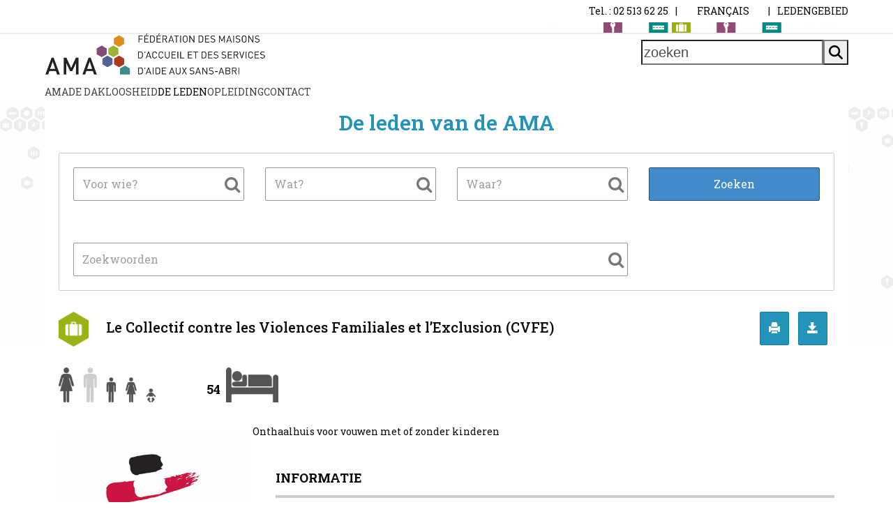

--- FILE ---
content_type: text/html; charset=UTF-8
request_url: https://www.ama.be/de-leden/25106/le-collectif-contre-les-violences-familiales-et-lexclusion-cvfe/?lang=nl
body_size: 24299
content:
<!DOCTYPE html>
<html lang="nl-NL" class="wpex-classic-style">
<head>
<meta charset="UTF-8">
<link rel="profile" href="http://gmpg.org/xfn/11">
<meta name='robots' content='index, follow, max-image-preview:large, max-snippet:-1, max-video-preview:-1' />
<link rel="alternate" hreflang="fr-fr" href="https://www.ama.be/les-membres/5143/le-collectif-contre-les-violences-familiales-et-lexclusion-cvfe/" />
<link rel="alternate" hreflang="nl-nl" href="https://www.ama.be/de-leden/25106/le-collectif-contre-les-violences-familiales-et-lexclusion-cvfe/?lang=nl" />
<link rel="alternate" hreflang="x-default" href="https://www.ama.be/les-membres/5143/le-collectif-contre-les-violences-familiales-et-lexclusion-cvfe/" />
<meta name="viewport" content="width=device-width, initial-scale=1">

	<!-- This site is optimized with the Yoast SEO plugin v26.6 - https://yoast.com/wordpress/plugins/seo/ -->
	<title>Le Collectif contre les Violences Familiales et l&#039;Exclusion (CVFE) - AMA</title>
	<link rel="canonical" href="https://www.ama.be/de-leden/25106/le-collectif-contre-les-violences-familiales-et-lexclusion-cvfe/?lang=nl" />
	<meta property="og:locale" content="nl_NL" />
	<meta property="og:type" content="article" />
	<meta property="og:title" content="Le Collectif contre les Violences Familiales et l&#8217;Exclusion (CVFE) - Les membres" />
	<meta property="og:description" content="Onthaalhuis voor vouwen met of zonder kinderen" />
	<meta property="og:url" content="https://www.ama.be/de-leden/25106/le-collectif-contre-les-violences-familiales-et-lexclusion-cvfe/?lang=nl" />
	<meta property="og:site_name" content="Les membres" />
	<meta property="article:modified_time" content="2024-07-11T12:34:27+00:00" />
	<meta property="og:image" content="https://www.ama.be/wp-content/uploads/2017/10/logo_cvfe.jpg" />
	<meta property="og:image:width" content="940" />
	<meta property="og:image:height" content="630" />
	<meta property="og:image:type" content="image/jpeg" />
	<meta name="twitter:card" content="summary_large_image" />
	<meta name="twitter:label1" content="Geschatte leestijd" />
	<meta name="twitter:data1" content="1 minuut" />
	<script type="application/ld+json" class="yoast-schema-graph">{"@context":"https://schema.org","@graph":[{"@type":"WebPage","@id":"https://www.ama.be/de-leden/25106/le-collectif-contre-les-violences-familiales-et-lexclusion-cvfe/?lang=nl","url":"https://www.ama.be/de-leden/25106/le-collectif-contre-les-violences-familiales-et-lexclusion-cvfe/?lang=nl","name":"Le Collectif contre les Violences Familiales et l'Exclusion (CVFE) - AMA","isPartOf":{"@id":"https://www.ama.be/?lang=nl#website"},"primaryImageOfPage":{"@id":"https://www.ama.be/de-leden/25106/le-collectif-contre-les-violences-familiales-et-lexclusion-cvfe/?lang=nl#primaryimage"},"image":{"@id":"https://www.ama.be/de-leden/25106/le-collectif-contre-les-violences-familiales-et-lexclusion-cvfe/?lang=nl#primaryimage"},"thumbnailUrl":"https://www.ama.be/wp-content/uploads/2017/10/logo_cvfe.jpg","datePublished":"2024-06-25T13:42:45+00:00","dateModified":"2024-07-11T12:34:27+00:00","breadcrumb":{"@id":"https://www.ama.be/de-leden/25106/le-collectif-contre-les-violences-familiales-et-lexclusion-cvfe/?lang=nl#breadcrumb"},"inLanguage":"nl-NL","potentialAction":[{"@type":"ReadAction","target":["https://www.ama.be/de-leden/25106/le-collectif-contre-les-violences-familiales-et-lexclusion-cvfe/?lang=nl"]}]},{"@type":"ImageObject","inLanguage":"nl-NL","@id":"https://www.ama.be/de-leden/25106/le-collectif-contre-les-violences-familiales-et-lexclusion-cvfe/?lang=nl#primaryimage","url":"https://www.ama.be/wp-content/uploads/2017/10/logo_cvfe.jpg","contentUrl":"https://www.ama.be/wp-content/uploads/2017/10/logo_cvfe.jpg","width":940,"height":630},{"@type":"BreadcrumbList","@id":"https://www.ama.be/de-leden/25106/le-collectif-contre-les-violences-familiales-et-lexclusion-cvfe/?lang=nl#breadcrumb","itemListElement":[{"@type":"ListItem","position":1,"name":"Accueil","item":"https://www.ama.be/?lang=nl"},{"@type":"ListItem","position":2,"name":"Directory listings","item":"https://www.ama.be/w2dc_listing/?lang=nl"},{"@type":"ListItem","position":3,"name":"Le Collectif contre les Violences Familiales et l&rsquo;Exclusion&hellip;"}]},{"@type":"WebSite","@id":"https://www.ama.be/?lang=nl#website","url":"https://www.ama.be/?lang=nl","name":"AMA","description":"Fédération des maisons d&#039;accueil et des services d&#039;aides aux sans-abri","publisher":{"@id":"https://www.ama.be/?lang=nl#organization"},"potentialAction":[{"@type":"SearchAction","target":{"@type":"EntryPoint","urlTemplate":"https://www.ama.be/?lang=nl?s={search_term_string}"},"query-input":{"@type":"PropertyValueSpecification","valueRequired":true,"valueName":"search_term_string"}}],"inLanguage":"nl-NL"},{"@type":"Organization","@id":"https://www.ama.be/?lang=nl#organization","name":"AMA","url":"https://www.ama.be/?lang=nl","logo":{"@type":"ImageObject","inLanguage":"nl-NL","@id":"https://www.ama.be/?lang=nl#/schema/logo/image/","url":"https://www.ama.be/wp-content/uploads/2017/06/logo_ama_header.png","contentUrl":"https://www.ama.be/wp-content/uploads/2017/06/logo_ama_header.png","width":800,"height":152,"caption":"AMA"},"image":{"@id":"https://www.ama.be/?lang=nl#/schema/logo/image/"}}]}</script>
	<!-- / Yoast SEO plugin. -->


<link rel='dns-prefetch' href='//maps.googleapis.com' />
<link rel='dns-prefetch' href='//meet.jit.si' />
<link rel='dns-prefetch' href='//fonts.googleapis.com' />
<link rel="alternate" type="application/rss+xml" title="AMA &raquo; feed" href="https://www.ama.be/feed/?lang=nl" />
<link rel="alternate" type="application/rss+xml" title="AMA &raquo; reacties feed" href="https://www.ama.be/comments/feed/?lang=nl" />
<link rel="alternate" title="oEmbed (JSON)" type="application/json+oembed" href="https://www.ama.be/wp-json/oembed/1.0/embed?url=https%3A%2F%2Fwww.ama.be%2Fde-leden%2F%3Flang%3Dnl" />
<link rel="alternate" title="oEmbed (XML)" type="text/xml+oembed" href="https://www.ama.be/wp-json/oembed/1.0/embed?url=https%3A%2F%2Fwww.ama.be%2Fde-leden%2F%3Flang%3Dnl&#038;format=xml" />
		<!-- This site uses the Google Analytics by MonsterInsights plugin v9.11.0 - Using Analytics tracking - https://www.monsterinsights.com/ -->
		<!-- Opmerking: MonsterInsights is momenteel niet geconfigureerd op deze site. De site eigenaar moet authenticeren met Google Analytics in de MonsterInsights instellingen scherm. -->
					<!-- No tracking code set -->
				<!-- / Google Analytics by MonsterInsights -->
		<style id='wp-img-auto-sizes-contain-inline-css'>
img:is([sizes=auto i],[sizes^="auto," i]){contain-intrinsic-size:3000px 1500px}
/*# sourceURL=wp-img-auto-sizes-contain-inline-css */
</style>
<link rel='stylesheet' id='js_composer_front-css' href='https://www.ama.be/wp-content/plugins/js_composer/assets/css/js_composer.min.css?ver=8.0.1' media='all' />
<link rel='stylesheet' id='wpdm-fonticon-css' href='https://www.ama.be/wp-content/plugins/download-manager/assets/wpdm-iconfont/css/wpdm-icons.css?ver=b2d8d9' media='all' />
<link rel='stylesheet' id='wpdm-front-css' href='https://www.ama.be/wp-content/plugins/download-manager/assets/css/front.min.css?ver=b2d8d9' media='all' />
<link rel='stylesheet' id='swpm.common-css' href='https://www.ama.be/wp-content/plugins/simple-membership/css/swpm.common.css?ver=4.6.9' media='all' />
<link rel='stylesheet' id='uaf_client_css-css' href='https://www.ama.be/wp-content/uploads/useanyfont/uaf.css?ver=1767106745' media='all' />
<link rel='stylesheet' id='wcsearch-font-awesome-css' href='https://www.ama.be/wp-content/plugins/w2dc/search/plugin/resources/css/font-awesome.css?ver=1.2.13' media='all' />
<link rel='stylesheet' id='wcsearch-frontend-css' href='https://www.ama.be/wp-content/plugins/w2dc/search/plugin/resources/css/frontend.css?ver=1.2.13' media='all' />
<link rel='stylesheet' id='w2dc-listings-slider-css' href='https://www.ama.be/wp-content/plugins/w2dc/resources/css/bxslider/jquery.bxslider.css?ver=2.10.12' media='all' />
<link rel='stylesheet' id='w2dc-bootstrap-css' href='https://www.ama.be/wp-content/plugins/w2dc/resources/css/bootstrap.css?ver=2.10.12' media='all' />
<link rel='stylesheet' id='w2dc-font-awesome-css' href='https://www.ama.be/wp-content/plugins/w2dc/resources/css/font-awesome.css?ver=2.10.12' media='all' />
<link rel='stylesheet' id='w2dc-frontend-css' href='https://www.ama.be/wp-content/plugins/w2dc/resources/css/frontend.css?ver=2.10.12' media='all' />
<link rel='stylesheet' id='w2dc-dynamic-css-css' href='https://www.ama.be/wp-content/uploads/w2dc-plugin.css?ver=1769014280' media='all' />
<link rel='stylesheet' id='w2dc-jquery-ui-style-css' href='https://www.ama.be/wp-content/plugins/w2dc/resources/css/jquery-ui/themes/redmond/jquery-ui.css?ver=b2d8d9' media='all' />
<link rel='stylesheet' id='w2dc-media-styles-css' href='https://www.ama.be/wp-content/plugins/w2dc/resources/lightbox/css/lightbox.min.css?ver=2.10.12' media='all' />
<link rel='stylesheet' id='wpml-legacy-horizontal-list-0-css' href='https://www.ama.be/wp-content/plugins/sitepress-multilingual-cms/templates/language-switchers/legacy-list-horizontal/style.min.css?ver=1' media='all' />
<style id='wpml-legacy-horizontal-list-0-inline-css'>
.wpml-ls-statics-shortcode_actions a, .wpml-ls-statics-shortcode_actions .wpml-ls-sub-menu a, .wpml-ls-statics-shortcode_actions .wpml-ls-sub-menu a:link, .wpml-ls-statics-shortcode_actions li:not(.wpml-ls-current-language) .wpml-ls-link, .wpml-ls-statics-shortcode_actions li:not(.wpml-ls-current-language) .wpml-ls-link:link {color:#ffffff;background-color:#b21aff;}.wpml-ls-statics-shortcode_actions .wpml-ls-sub-menu a:hover,.wpml-ls-statics-shortcode_actions .wpml-ls-sub-menu a:focus, .wpml-ls-statics-shortcode_actions .wpml-ls-sub-menu a:link:hover, .wpml-ls-statics-shortcode_actions .wpml-ls-sub-menu a:link:focus {color:#000000;background-color:#ffffff;}.wpml-ls-statics-shortcode_actions .wpml-ls-current-language > a {color:#000000;background-color:#ffffff;}
/*# sourceURL=wpml-legacy-horizontal-list-0-inline-css */
</style>
<link rel='stylesheet' id='megamenu-css' href='https://www.ama.be/wp-content/uploads/maxmegamenu/style_nl.css?ver=e8ed30' media='all' />
<link rel='stylesheet' id='dashicons-css' href='https://www.ama.be/wp-includes/css/dashicons.min.css?ver=b2d8d9' media='all' />
<link rel='stylesheet' id='parent-style-css' href='https://www.ama.be/wp-content/themes/Total/style.css?ver=6.0.3' media='all' />
<link rel='stylesheet' id='wpex-style-css' href='https://www.ama.be/wp-content/themes/total-child-theme/style.css?ver=6.0.3' media='all' />
<link rel='stylesheet' id='wpex-mobile-menu-breakpoint-max-css' href='https://www.ama.be/wp-content/themes/Total/assets/css/frontend/breakpoints/max.min.css?ver=6.0.3' media='only screen and (max-width:959px)' />
<link rel='stylesheet' id='wpex-mobile-menu-breakpoint-min-css' href='https://www.ama.be/wp-content/themes/Total/assets/css/frontend/breakpoints/min.min.css?ver=6.0.3' media='only screen and (min-width:960px)' />
<link rel='stylesheet' id='wpex-wpbakery-css' href='https://www.ama.be/wp-content/themes/Total/assets/css/frontend/wpbakery.min.css?ver=6.0.3' media='all' />
<link rel='stylesheet' id='vcex-shortcodes-css' href='https://www.ama.be/wp-content/themes/Total/assets/css/frontend/vcex-shortcodes.min.css?ver=6.0.3' media='all' />
<link rel='stylesheet' id='evcal_google_fonts-css' href='https://fonts.googleapis.com/css?family=Noto+Sans%3A400%2C400italic%2C700%7CPoppins%3A700%2C800%2C900&#038;subset=latin%2Clatin-ext&#038;ver=5.0.6' media='all' />
<link rel='stylesheet' id='evcal_cal_default-css' href='//www.ama.be/wp-content/plugins/eventON/assets/css/eventon_styles.css?ver=5.0.6' media='all' />
<link rel='stylesheet' id='evo_font_icons-css' href='//www.ama.be/wp-content/plugins/eventON/assets/fonts/all.css?ver=5.0.6' media='all' />
<link rel='stylesheet' id='eventon_dynamic_styles-css' href='//www.ama.be/wp-content/plugins/eventON/assets/css/eventon_dynamic_styles.css?ver=5.0.6' media='all' />
<link rel='stylesheet' id='lougiciel-style-css' href='https://www.ama.be/wp-content/themes/total-child-theme/includes/css/lougistyle.css?ver=20240629' media='all' />
<link rel='stylesheet' id='sib-front-css-css' href='https://www.ama.be/wp-content/plugins/mailin/css/mailin-front.css?ver=b2d8d9' media='all' />
<script src="https://www.ama.be/wp-includes/js/jquery/jquery.min.js?ver=3.7.1" id="jquery-core-js"></script>
<script src="https://www.ama.be/wp-includes/js/jquery/jquery-migrate.min.js?ver=3.4.1" id="jquery-migrate-js"></script>
<script src="https://www.ama.be/wp-content/plugins/download-manager/assets/js/wpdm.min.js?ver=b2d8d9" id="wpdm-frontend-js-js"></script>
<script id="wpdm-frontjs-js-extra">
var wpdm_url = {"home":"https://www.ama.be/","site":"https://www.ama.be/","ajax":"https://www.ama.be/wp-admin/admin-ajax.php"};
var wpdm_js = {"spinner":"\u003Ci class=\"wpdm-icon wpdm-sun wpdm-spin\"\u003E\u003C/i\u003E","client_id":"b3b7ed59c1963acf6e792ed73597d91f"};
var wpdm_strings = {"pass_var":"Wachtwoord geverifieerd!","pass_var_q":"Klik op de volgende knop om te beginnen met downloaden.","start_dl":"Start download"};
//# sourceURL=wpdm-frontjs-js-extra
</script>
<script src="https://www.ama.be/wp-content/plugins/download-manager/assets/js/front.min.js?ver=3.3.40" id="wpdm-frontjs-js"></script>
<script src="https://www.ama.be/wp-includes/js/jquery/ui/core.min.js?ver=1.13.3" id="jquery-ui-core-js"></script>
<script src="https://www.ama.be/wp-includes/js/jquery/ui/datepicker.min.js?ver=1.13.3" id="jquery-ui-datepicker-js"></script>
<script id="jquery-ui-datepicker-js-after">
jQuery(function(jQuery){jQuery.datepicker.setDefaults({"closeText":"Sluiten","currentText":"Vandaag","monthNames":["januari","februari","maart","april","mei","juni","juli","augustus","september","oktober","november","december"],"monthNamesShort":["jan","feb","mrt","apr","mei","jun","jul","aug","sep","okt","nov","dec"],"nextText":"Volgende","prevText":"Vorige","dayNames":["zondag","maandag","dinsdag","woensdag","donderdag","vrijdag","zaterdag"],"dayNamesShort":["zo","ma","di","wo","do","vr","za"],"dayNamesMin":["Z","M","D","W","D","V","Z"],"dateFormat":"d MM yy","firstDay":1,"isRTL":false});});
//# sourceURL=jquery-ui-datepicker-js-after
</script>
<script src="https://www.ama.be/wp-content/plugins/w2dc/resources/js/i18n/datepicker-nl.js?ver=b2d8d9" id="datepicker-i18n-js"></script>
<script id="wpex-core-js-extra">
var wpex_theme_params = {"selectArrowIcon":"\u003Cspan class=\"wpex-select-arrow__icon wpex-icon--sm wpex-flex wpex-icon\" aria-hidden=\"true\"\u003E\u003Csvg viewBox=\"0 0 24 24\" xmlns=\"http://www.w3.org/2000/svg\"\u003E\u003Crect fill=\"none\" height=\"24\" width=\"24\"/\u003E\u003Cg transform=\"matrix(0, -1, 1, 0, -0.115, 23.885)\"\u003E\u003Cpolygon points=\"17.77,3.77 16,2 6,12 16,22 17.77,20.23 9.54,12\"/\u003E\u003C/g\u003E\u003C/svg\u003E\u003C/span\u003E","customSelects":".widget_categories form,.widget_archive select,.vcex-form-shortcode select","scrollToHash":"1","localScrollFindLinks":"1","localScrollHighlight":"1","localScrollUpdateHash":"1","scrollToHashTimeout":"500","localScrollTargets":"li.local-scroll a, a.local-scroll, .local-scroll-link, .local-scroll-link \u003E a,.sidr-class-local-scroll-link,li.sidr-class-local-scroll \u003E span \u003E a,li.sidr-class-local-scroll \u003E a","localScrollSpeed":"1000","scrollToBehavior":"smooth"};
//# sourceURL=wpex-core-js-extra
</script>
<script src="https://www.ama.be/wp-content/themes/Total/assets/js/frontend/core.min.js?ver=6.0.3" id="wpex-core-js" defer data-wp-strategy="defer"></script>
<script id="wpex-inline-js-after">
!function(){const e=document.querySelector("html"),t=()=>{const t=window.innerWidth-document.documentElement.clientWidth;t&&e.style.setProperty("--wpex-scrollbar-width",`${t}px`)};t(),window.addEventListener("resize",(()=>{t()}))}();
//# sourceURL=wpex-inline-js-after
</script>
<script id="wpex-sticky-topbar-js-extra">
var wpex_sticky_topbar_params = {"breakpoint":"0"};
//# sourceURL=wpex-sticky-topbar-js-extra
</script>
<script src="https://www.ama.be/wp-content/themes/Total/assets/js/frontend/sticky/topbar.min.js?ver=6.0.3" id="wpex-sticky-topbar-js" defer data-wp-strategy="defer"></script>
<script id="wpex-sticky-main-nav-js-extra">
var wpex_sticky_main_nav_params = {"breakpoint":"959"};
//# sourceURL=wpex-sticky-main-nav-js-extra
</script>
<script src="https://www.ama.be/wp-content/themes/Total/assets/js/frontend/sticky/main-nav.min.js?ver=6.0.3" id="wpex-sticky-main-nav-js" defer data-wp-strategy="defer"></script>
<script id="wpex-sticky-header-js-extra">
var wpex_sticky_header_params = {"breakpoint":"960","mobileSupport":"1","shrink":"1","shrinkOnMobile":"1","shrinkHeight":"58"};
//# sourceURL=wpex-sticky-header-js-extra
</script>
<script src="https://www.ama.be/wp-content/themes/Total/assets/js/frontend/sticky/header.min.js?ver=6.0.3" id="wpex-sticky-header-js" defer data-wp-strategy="defer"></script>
<script id="wpex-mobile-menu-sidr-js-extra">
var wpex_mobile_menu_sidr_params = {"breakpoint":"959","i18n":{"openSubmenu":"Open submenu of %s","closeSubmenu":"Close submenu of %s"},"openSubmenuIcon":"\u003Cspan class=\"wpex-open-submenu__icon wpex-transition-transform wpex-duration-300 wpex-icon\" aria-hidden=\"true\"\u003E\u003Csvg xmlns=\"http://www.w3.org/2000/svg\" viewBox=\"0 0 448 512\"\u003E\u003Cpath d=\"M201.4 342.6c12.5 12.5 32.8 12.5 45.3 0l160-160c12.5-12.5 12.5-32.8 0-45.3s-32.8-12.5-45.3 0L224 274.7 86.6 137.4c-12.5-12.5-32.8-12.5-45.3 0s-12.5 32.8 0 45.3l160 160z\"/\u003E\u003C/svg\u003E\u003C/span\u003E","source":"#site-navigation, #mobile-menu-search","side":"right","dark_surface":"1","displace":"","aria_label":"Mobile menu","aria_label_close":"Close mobile menu","class":["wpex-mobile-menu"],"speed":"300"};
//# sourceURL=wpex-mobile-menu-sidr-js-extra
</script>
<script src="https://www.ama.be/wp-content/themes/Total/assets/js/frontend/mobile-menu/sidr.min.js?ver=6.0.3" id="wpex-mobile-menu-sidr-js" defer data-wp-strategy="defer"></script>
<script id="evo-inlinescripts-header-js-after">
jQuery(document).ready(function($){});
//# sourceURL=evo-inlinescripts-header-js-after
</script>
<script id="sib-front-js-js-extra">
var sibErrMsg = {"invalidMail":"Please fill out valid email address","requiredField":"Please fill out required fields","invalidDateFormat":"Please fill out valid date format","invalidSMSFormat":"Please fill out valid phone number"};
var ajax_sib_front_object = {"ajax_url":"https://www.ama.be/wp-admin/admin-ajax.php","ajax_nonce":"cdfd0d0f94","flag_url":"https://www.ama.be/wp-content/plugins/mailin/img/flags/"};
//# sourceURL=sib-front-js-js-extra
</script>
<script src="https://www.ama.be/wp-content/plugins/mailin/js/mailin-front.js?ver=1767106485" id="sib-front-js-js"></script>
<script></script><link rel="https://api.w.org/" href="https://www.ama.be/wp-json/" />
<link rel='shortlink' href='https://www.ama.be/?p=25106&#038;lang=nl' />
        <script type="text/javascript">
            jQuery(document).ready(function($) {
                $('#respond').html('<div class="swpm-login-to-comment-msg">Login om een reactie te plaatsen.</div>');
            });
        </script>
        
<script>
var w2dc_controller_args_array = {};
var w2dc_map_markers_attrs_array = [];
var w2dc_map_markers_attrs = (function(map_id, markers_array, enable_radius_circle, enable_clusters, show_summary_button, show_readmore_button, draw_panel, map_style, enable_full_screen, enable_wheel_zoom, enable_dragging_touchscreens, center_map_onclick, show_directions, enable_infowindow, close_infowindow_out_click, map_attrs) {
		this.map_id = map_id;
		this.markers_array = markers_array;
		this.enable_radius_circle = enable_radius_circle;
		this.enable_clusters = enable_clusters;
		this.show_summary_button = show_summary_button;
		this.show_readmore_button = show_readmore_button;
		this.draw_panel = draw_panel;
		this.map_style = map_style;
		this.enable_full_screen = enable_full_screen;
		this.enable_wheel_zoom = enable_wheel_zoom;
		this.enable_dragging_touchscreens = enable_dragging_touchscreens;
		this.center_map_onclick = center_map_onclick;
		this.show_directions = show_directions;
		this.enable_infowindow = enable_infowindow;
		this.close_infowindow_out_click = close_infowindow_out_click;
		this.map_attrs = map_attrs;
		});
var w2dc_js_objects = {"ajaxurl":"https:\/\/www.ama.be\/wp-admin\/admin-ajax.php?lang=nl","search_map_button_text":"Search on map","in_favourites_icon":"w2dc-glyphicon-heart","not_in_favourites_icon":"w2dc-glyphicon-heart-empty","in_favourites_msg":"Add Bookmark","not_in_favourites_msg":"Remove Bookmark","ajax_load":1,"is_rtl":false,"leave_comment":"Leave a comment","leave_reply":"Leave a reply to","cancel_reply":"Cancel reply","more":"More","less":"Less","send_button_text":"Send message","send_button_sending":"Sending...","recaptcha_public_key":"","lang":"","is_maps_used":1,"desktop_screen_width":992,"mobile_screen_width":768,"fields_in_categories":[],"is_admin":0,"prediction_note":"search nearby","listing_tabs_order":["addresses-tab","comments-tab","videos-tab","contact-tab","report-tab"],"cancel_button":"Cancel"};
var w2dc_maps_objects = {"notinclude_maps_api":0,"google_api_key":"AIzaSyClHP9jEbIaezIhfH2dCPZ60xQzC3gVtZs","mapbox_api_key":"","map_markers_type":"icons","default_marker_color":"#2393ba","default_marker_icon":"","global_map_icons_path":"https:\/\/www.ama.be\/wp-content\/plugins\/w2dc\/resources\/images\/map_icons\/","marker_image_width":48,"marker_image_height":48,"marker_image_anchor_x":24,"marker_image_anchor_y":48,"infowindow_width":350,"infowindow_offset":-50,"infowindow_logo_width":110,"draw_area_button":"Draw Area","edit_area_button":"Edit Area","apply_area_button":"Apply Area","reload_map_button":"Refresh Map","enable_my_location_button":1,"my_location_button":"My Location","my_location_button_error":"GeoLocation service does not work on your device!","map_style":"","address_autocomplete":1,"address_autocomplete_code":"BE","mapbox_directions_placeholder_origin":"Choose a starting place","mapbox_directions_placeholder_destination":"Choose destination","mapbox_directions_profile_driving_traffic":"Traffic","mapbox_directions_profile_driving":"Driving","mapbox_directions_profile_walking":"Walking","mapbox_directions_profile_cycling":"Cycling","default_latitude":34,"default_longitude":0,"dimension_unit":"kilometers"};
</script>

<script>
var wcsearch_js_objects = {"ajaxurl":"https:\/\/www.ama.be\/wp-admin\/admin-ajax.php?lang=nl","pagination_base":"https:\/\/www.ama.be\/de-leden\/25106\/le-collectif-contre-les-violences-familiales-et-lexclusion-cvfe\/page\/%#%\/","query_string":"","default_query":[],"desktop_screen_width":992,"mobile_screen_width":768,"radio_reset_btn_title":"unselect","geocode_functions":{"autocomplete_service":"w2dc_autocompleteService","address_autocomplete_code":"BE","geocode_field":"w2dc_geocodeField","dimension_unit":"kilometers","my_location_button":"My Location","my_location_button_error":"GeoLocation service does not work on your device!"},"prediction_note":"search nearby","get_my_location_title":"My location","adapter_options":{"wc":{"loop_selector_name":"wcsearch-woo-loop","submit_callback":"wcsearch_submit_request","keywords_search_action":"wcsearch_keywords_search"},"w2dc":{"loop_selector_name":["w2dc-controller","w2dc-map-wrapper"],"submit_callback":"w2dc_callAJAXSearch","keywords_search_action":"w2dc_keywords_search","enable_my_location_button":1}},"reset_same_inputs":true};
</script>
<noscript><style>body:not(.content-full-screen) .wpex-vc-row-stretched[data-vc-full-width-init="false"]{visibility:visible;}</style></noscript><script>function setREVStartSize(e){
			//window.requestAnimationFrame(function() {
				window.RSIW = window.RSIW===undefined ? window.innerWidth : window.RSIW;
				window.RSIH = window.RSIH===undefined ? window.innerHeight : window.RSIH;
				try {
					var pw = document.getElementById(e.c).parentNode.offsetWidth,
						newh;
					pw = pw===0 || isNaN(pw) || (e.l=="fullwidth" || e.layout=="fullwidth") ? window.RSIW : pw;
					e.tabw = e.tabw===undefined ? 0 : parseInt(e.tabw);
					e.thumbw = e.thumbw===undefined ? 0 : parseInt(e.thumbw);
					e.tabh = e.tabh===undefined ? 0 : parseInt(e.tabh);
					e.thumbh = e.thumbh===undefined ? 0 : parseInt(e.thumbh);
					e.tabhide = e.tabhide===undefined ? 0 : parseInt(e.tabhide);
					e.thumbhide = e.thumbhide===undefined ? 0 : parseInt(e.thumbhide);
					e.mh = e.mh===undefined || e.mh=="" || e.mh==="auto" ? 0 : parseInt(e.mh,0);
					if(e.layout==="fullscreen" || e.l==="fullscreen")
						newh = Math.max(e.mh,window.RSIH);
					else{
						e.gw = Array.isArray(e.gw) ? e.gw : [e.gw];
						for (var i in e.rl) if (e.gw[i]===undefined || e.gw[i]===0) e.gw[i] = e.gw[i-1];
						e.gh = e.el===undefined || e.el==="" || (Array.isArray(e.el) && e.el.length==0)? e.gh : e.el;
						e.gh = Array.isArray(e.gh) ? e.gh : [e.gh];
						for (var i in e.rl) if (e.gh[i]===undefined || e.gh[i]===0) e.gh[i] = e.gh[i-1];
											
						var nl = new Array(e.rl.length),
							ix = 0,
							sl;
						e.tabw = e.tabhide>=pw ? 0 : e.tabw;
						e.thumbw = e.thumbhide>=pw ? 0 : e.thumbw;
						e.tabh = e.tabhide>=pw ? 0 : e.tabh;
						e.thumbh = e.thumbhide>=pw ? 0 : e.thumbh;
						for (var i in e.rl) nl[i] = e.rl[i]<window.RSIW ? 0 : e.rl[i];
						sl = nl[0];
						for (var i in nl) if (sl>nl[i] && nl[i]>0) { sl = nl[i]; ix=i;}
						var m = pw>(e.gw[ix]+e.tabw+e.thumbw) ? 1 : (pw-(e.tabw+e.thumbw)) / (e.gw[ix]);
						newh =  (e.gh[ix] * m) + (e.tabh + e.thumbh);
					}
					var el = document.getElementById(e.c);
					if (el!==null && el) el.style.height = newh+"px";
					el = document.getElementById(e.c+"_wrapper");
					if (el!==null && el) {
						el.style.height = newh+"px";
						el.style.display = "block";
					}
				} catch(e){
					console.log("Failure at Presize of Slider:" + e)
				}
			//});
		  };</script>
		<style id="wp-custom-css">
			.VCIF_titre_formation{font-family:altersan;font-weight:900 !important;font-size:48px;line-height:48px;font-style:normal;color:#ffffff;text-align:left;}.VCIF_titre_module{font-family:Roboto Slab;font-weight:700 !important;font-size:24px;line-height:24px;color:#ffffff;text-align:left;}.VCIF_texte_dans_image{font-family:Roboto Slab;font-weight:400 !important;font-size:14px;line-height:24px;background-color:#FFFFFF;color:#000000;padding:30px !important;}.VCIF_texte_dans_image a{color:#000000;text-decoration-line:underline;}.VCIF_titre_dans_la_page{font-family:Roboto Slab;font-weight:700 !important;font-size:48px !important;line-height:63px !important;color:#b21aff;}.VCIF_soustitre_dans_la_page{font-family:Roboto Slab;font-weight:400 !important;font-size:36px !important;line-height:24px !important;color:#b21aff;}.VCIF_rangee_with_background{background-repeat:no-repeat;background-size:80% !important;background-position:80px 15px !important;}.VCIF_banner_div .vc_column-inner{background-repeat:no-repeat;background-size:60% !important;background-position:40px 250px !important;}.VCIF_banner_titre{font-family:Roboto Slab;font-weight:600 !important;font-size:24px;color:#B21AFF;line-height:36px;text-align:center}.VCIF_highlighted_texte{font-family:Roboto Slab;font-weight:400 !important;font-size:18px;line-height:30px;color:#b21aff;text-align:left;}.VCIF_highlighted_texte a{color:#b21aff;text-decoration:underline !important;}.VCIF_chapitre_titre{font-family:Roboto Slab !important;font-weight:400 !important;font-size:30px !important;line-height:35px !important;font-style:normal !important;color:#b21aff !important;text-align:left !important;}.VCIF_chapitre_texte{font-family:Roboto Slab;font-weight:400;font-size:14px;line-height:24px;text-align:left;}.VCIF_chapitre_texte strong{color:#b21aff;}.VCIF_list{font-family:Roboto Slab;font-weight:400;font-size:14px;line-height:28px;}.VCIF_list strong{color:#b21aff;}.VCIF_rangee_with_background_picture{background-repeat:no-repeat;background-size:cover !important;}.ticon-circle{content:url('https://www.ama.be/wp-content/uploads/2023/02/vcif_bullet_point.png') !important;height:14px !important;margin-top:8px;}.VCIF_button{font-family:Roboto Slab;font-weight:400 !important;font-size:14px;line-height:24px;background:#b21aff;color:#ffffff;text-transform:uppercase;text-align:center;border:1px solid #b21aff;border-radius:67px;float:left;}.VCIF_button_menu{font-family:Roboto Slab;font-weight:700 !important;font-size:15px !important;line-height:24px !important;background:#ffffff;color:#000000;text-transform:uppercase;text-align:center;border-radius:100px;padding:10px 35px 10px 35px;margin:10px !important;}.VCIF_button_menu :hover{background-color:#B21AFF;color:#ffffff;}.VCIF_button_more{min-height:80px;}.VCIF_entete_section_1{font-family:Roboto Slab;font-weight:900 !important;font-size:16px !important;line-height:24px !important;text-align:left !important;}.VCIF_entete_section_2{font-family:altersan;font-weight:700 !important;font-size:32px !important;line-height:32px !important;text-align:left !important;}.VCIF_equipe_titre{font-family:altersan;font-weight:900 !important;font-size:40px;line-height:44px;text-align:left;}.VCIF_equipe_nom{font-family:altersan;font-weight:700 !important;font-size:24px;line-height:24px;text-align:left;}.VCIF_equipe_description{font-family:altersan;font-weight:400 !important;font-size:20px;line-height:24px;text-align:left;}.VCIF_partenariat_rangee .vcex-image-inner{min-height:80px;}.VCIF_partenariat_titre{font-family:Roboto Slab;font-weight:400 !important;font-size:16px;line-height:30px;font-style:normal;color:#B21AFF;text-align:center;}.VCIF_partenariat_legende{font-family:Roboto Slab;font-weight:400 !important;font-size:14px;line-height:17px;font-style:normal;color:#777777;text-align:center;}.VCIF_survey .ContentSurvey{background-color:transparent !important;}.VCIF_survey .PageContent{padding-left:50px !important;padding-right:50px !important;}.VCIF_survey ._QuestionINFO_TEXT{font-family:Roboto Slab;font-weight:400;font-size:14px;line-height:24px;text-align:left;}.VCIF_survey ._QuestionLABEL{font-family:Roboto Slab;font-weight:700;font-size:16px;line-height:24px;color:#B21AFF;text-align:left;}.VCIF_survey ._QuestionRESP input{width:100%;}.VCIF_survey ._QuestionRESP select{width:100%;height:40px;}.VCIF_survey .ExecFormSubmitRespons{font-family:Roboto Slab;font-weight:400 !important;font-size:20px;line-height:24px;background:#b21aff;color:#ffffff;text-transform:uppercase;text-align:center;border-radius:67px;padding:18px 35px 18px 35px;margin-top:30px;}.VCIF_survey .ExecFormSubmitRespons a{text-decoration:none;}.VCIF_survey .ExecFormSubmitRespons:hover{text-decoration:none;background:#ffffff;color:#b21aff;}.VCIF_survey .PageFooterFlecheGauche img{display:none;}.VCIF_survey .PageFooterFlecheDroite img{display:none;}.VCIF_survey .PageFooterMiddle{margin-top:50px;}.wpml-ls-link{-webkit-border-radius:50px !important;-moz-border-radius:50px !important;border-radius:50px !important;width:110px;height:36px;border:1px solid #b21aff;text-align:center;vertical-align:middle;display:inline-block;padding-top:8px !important;text-transform:uppercase;}@media only screen and (max-width:800px){.VCIF_titre_rangee .vc_column-inner{padding-left:0px !important;padding-right:0px !important;}.VCIF_titre_formation{font-size:24px !important;line-height:26px !important;}.VCIF_titre_dans_la_page{font-size:30px !important;line-height:40px !important;}.VCIF_soustitre_dans_la_page{font-size:21px !important;line-height:17px !important;}.VCIF_titre_module{font-size:14px !important;}.VCIF_banner_div .vc_column-inner{background-size:50% !important;background-position:20px 120px !important;}.VCIF_hilighted_texte{font-size:14px !important;line-height:23px !important;}.VCIF_button{font-size:12px !important;line-height:12px !important;}.VCIF_equipe_rangee .vc_column_container .vc_column-inner{padding-left:5px !important;padding-right:5px !important;}.VCIF_equipe_rangee .vc_row{margin-left:0px !important;margin-right:0px !important;}.VCIF_equipe_titre{font-size:30px !important;line-height:34px !important;text-align:center !important;}.VCIF_equipe_nom{font-size:18px !important;line-height:18px !important;}.VCIF_equipe_description{font-size:15px;line-height:18px;}.VCIF_survey .PageContent{padding-left:0px !important;padding-right:0px !important;}.VCIF_survey ._QuestionLABEL{font-size:14px;line-height:20px;width:100%;padding-top:0px;padding-bottom:0px;padding-right:0px;margin-bottom:0px;}.VCIF_survey ._QuestionRESP{width:100%;height:40px;padding-top:0px;padding-bottom:0px;margin-bottom:0px;}.wpml-ls-legacy-list-horizontal{margin-bottom:15px !important;}.VCIF_entete_section_1{font-size:13px !important;line-height:24px !important;}.VCIF_entete_section_2{font-size:23px !important;line-height:23px !important;}.VCIF_survey{font-size:14px;line-height:24px;}.VCIF_rangee_with_background_picture{background-repeat:no-repeat;background-size:140% !important;}.VCIF_texte_dans_image{font-size:14px;line-height:24px;padding:10px !important;}}.lougiciel_accueil_theme_title{position:relative;z-index:2;top:4px;padding-right:25px;border-bottom-right-radius:15px;width:fit-content;text-transform:capitalize;}.lougiciel_footer_amanews{background:linear-gradient(0deg,rgb(0,128,152) 0%,rgb(82,182,217) 78%,rgb(0,212,255) 100%);border-top-left-radius:10px;border-top-right-radius:10px;}.lougiciel_footer_button button{color:#000000 !important;font-size:18px !important;font-weight:700 !important;line-height:22px !important;letter-spacing:1px !important;}.lougiciel_accueil_main_image img{border-radius:10px !important;}		</style>
		<style type="text/css" data-type="vc_shortcodes-default-css">.vc_do_custom_heading{margin-bottom:0.625rem;margin-top:0;}</style><style type="text/css" data-type="vc_shortcodes-custom-css">.vc_custom_1511345999301{padding-bottom: 25px !important;}</style><noscript><style> .wpb_animate_when_almost_visible { opacity: 1; }</style></noscript><meta name="generator" content="WordPress Download Manager 3.3.40" />
<style type="text/css">/** Mega Menu CSS: fs **/</style>
<style data-type="wpex-css" id="wpex-css">/*TYPOGRAPHY*/body{font-family:'Roboto Slab';font-style:normal;font-size:14px;color:#0a0a0a;line-height:1.5;letter-spacing:0px;}.main-navigation-ul .link-inner{font-weight:400;font-style:normal;font-size:14px;letter-spacing:0px;text-transform:uppercase;}:root{--wpex-heading-color:#2393ba;}h2,.wpex-h2{font-weight:400;font-style:normal;line-height:1.5;}/*ADVANCED STYLING CSS*/#site-logo .logo-img{max-height:60px;width:auto;}/*CUSTOMIZER STYLING*/:root{--wpex-bg-color:ffffff;--wpex-accent:#000000;--wpex-accent-alt:#000000;--wpex-link-color:#2393ba;--wpex-hover-heading-link-color:#2393ba;--wpex-hover-link-color:#0f7fa6;--wpex-boxed-layout-padding:60;--wpex-site-header-height:40px;--wpex-site-header-shrink-start-height:40px;--wpex-site-header-shrink-end-height:38px;--wpex-vc-column-inner-margin-bottom:40px;}.site-boxed{--wpex-bg-color:ffffff;}.page-header{margin-block-end:0px;}.page-header.wpex-supports-mods{background-color:#ffffff;}:root,.site-boxed.wpex-responsive #wrap{--wpex-container-max-width:90%;--wpex-container-width:1200px;}.site-boxed #wrap{background-color:#ffffff;--wpex-site-header-bg-color:#ffffff;}#top-bar-wrap{border-color:#ffffff;}#top-bar{padding-block-start:5px;padding-block-end:5px;}.header-padding{padding-block-start:15px;}#site-header{--wpex-site-header-bg-color:#ffffff;}.logo-padding{padding-block-start:0px;padding-block-end:0px;}#site-navigation-wrap{--wpex-main-nav-bg:#eeeeee;--wpex-hover-main-nav-link-color:#000000;--wpex-active-main-nav-link-color:#000000;}#sidebar{background-color:#ffffff;padding:0 0 0 0;}.blog-entry{--wpex-entry-left-thumbnail-media-width:45%;}#footer-callout .theme-button{border-radius:3px;}#footer-bottom{background-color:#333333;}</style>                <style>
        /* WPDM Link Template Styles */        </style>
                <style>

            :root {
                --color-primary: #4a8eff;
                --color-primary-rgb: 74, 142, 255;
                --color-primary-hover: #4a8eff;
                --color-primary-active: #4a8eff;
                --clr-sec: #6c757d;
                --clr-sec-rgb: 108, 117, 125;
                --clr-sec-hover: #6c757d;
                --clr-sec-active: #6c757d;
                --color-secondary: #6c757d;
                --color-secondary-rgb: 108, 117, 125;
                --color-secondary-hover: #6c757d;
                --color-secondary-active: #6c757d;
                --color-success: #18ce0f;
                --color-success-rgb: 24, 206, 15;
                --color-success-hover: #18ce0f;
                --color-success-active: #18ce0f;
                --color-info: #2CA8FF;
                --color-info-rgb: 44, 168, 255;
                --color-info-hover: #2CA8FF;
                --color-info-active: #2CA8FF;
                --color-warning: #FFB236;
                --color-warning-rgb: 255, 178, 54;
                --color-warning-hover: #FFB236;
                --color-warning-active: #FFB236;
                --color-danger: #ff5062;
                --color-danger-rgb: 255, 80, 98;
                --color-danger-hover: #ff5062;
                --color-danger-active: #ff5062;
                --color-green: #30b570;
                --color-blue: #0073ff;
                --color-purple: #8557D3;
                --color-red: #ff5062;
                --color-muted: rgba(69, 89, 122, 0.6);
                --wpdm-font: "Sen", -apple-system, BlinkMacSystemFont, "Segoe UI", Roboto, Helvetica, Arial, sans-serif, "Apple Color Emoji", "Segoe UI Emoji", "Segoe UI Symbol";
            }

            .wpdm-download-link.btn.btn-primary {
                border-radius: 4px;
            }


        </style>
        <link rel='stylesheet' id='vc_google_fonts_abril_fatfaceregular-css' href='https://fonts.googleapis.com/css?family=Abril+Fatface%3Aregular&#038;ver=8.0.1' media='all' />
<link rel='stylesheet' id='wpex-google-font-roboto-slab-css' href='//fonts.googleapis.com/css2?family=Roboto+Slab:ital,wght@0,100;0,200;0,300;0,400;0,500;0,600;0,700;0,800;0,900;1,100;1,200;1,300;1,400;1,500;1,600;1,700;1,800;1,900&#038;display=swap&#038;subset=latin' media='all' />
<link rel='stylesheet' id='rs-plugin-settings-css' href='//www.ama.be/wp-content/plugins/revslider/sr6/assets/css/rs6.css?ver=6.7.25' media='all' />
<style id='rs-plugin-settings-inline-css'>
#rs-demo-id {}
/*# sourceURL=rs-plugin-settings-inline-css */
</style>
</head>

<body class="wp-singular page-template-default page page-id-25029 wp-custom-logo wp-embed-responsive wp-theme-Total wp-child-theme-total-child-theme w2dc-body w2dc-directory-1 w2dc-imitate-mode mega-menu-membre-menu wpml-language-nl wpex-theme wpex-responsive full-width-main-layout has-composer wpex-live-site site-full-width content-full-width has-topbar sidebar-widget-icons hasnt-overlay-header wpex-has-fixed-footer page-header-disabled wpex-antialiased has-mobile-menu wpex-mobile-toggle-menu-icon_buttons wpex-no-js wpb-js-composer js-comp-ver-8.0.1 vc_responsive">

	
<a href="#content" class="skip-to-content">Skip to content</a>

	
	<span data-ls_id="#site_top" tabindex="-1"></span>
	<div id="outer-wrap" class="wpex-overflow-clip">
		
		
		
		<div id="wrap" class="wpex-clr">

			

	
		<div id="top-bar-wrap" class="wpex-top-bar-sticky wpex-z-sticky wpex-surface-1 wpex-border-b wpex-border-main wpex-border-solid wpex-text-sm wpex-print-hidden">

			<div id="top-bar" class="container wpex-relative wpex-py-15 wpex-md-flex wpex-justify-between wpex-items-center wpex-text-center wpex-md-text-initial wpex-flex-row-reverse">
	<div id="top-bar-content" class="has-content top-bar-right wpex-clr"><div class="lougiciel-login-menu">Tel. : 02 513 62 25</div><div class="lougiciel-login-menu">|</div><div class="lougiciel-login-menu"><div class="top-bar-item wpex-sm-inline-block wpex-ml-20">
<div class="wpml-ls-statics-shortcode_actions wpml-ls wpml-ls-legacy-list-horizontal">
	<ul role="menu"><li class="wpml-ls-slot-shortcode_actions wpml-ls-item wpml-ls-item-fr wpml-ls-first-item wpml-ls-last-item wpml-ls-item-legacy-list-horizontal" role="none">
				<a href="https://www.ama.be/les-membres/5143/le-collectif-contre-les-violences-familiales-et-lexclusion-cvfe/" class="wpml-ls-link" role="menuitem"  aria-label="Overschakelen naar Français" title="Overschakelen naar Français" >
                    <span class="wpml-ls-native" lang="fr">Français</span></a>
			</li></ul>
</div>
</div></div><div class="lougiciel-login-menu">|</div><div id="lougiciel-login-menu" class="lougiciel-login-menu"><a href="https://www.ama.be/ledengebied/?lang=nl">LEDENGEBIED</a></div></div>

</div>

		</div>

	
<div id="site-header-sticky-wrapper" class="wpex-sticky-header-holder not-sticky wpex-print-hidden">	<header id="site-header" class="header-two wpex-z-sticky wpex-dropdown-style-minimal-sq wpex-dropdowns-shadow-one fixed-scroll fixed-scroll--mobile-only has-sticky-dropshadow shrink-sticky-header anim-shrink-header on-shrink-adjust-height custom-bg dyn-styles wpex-print-hidden wpex-relative wpex-clr">
				<div id="site-header-inner" class="header-two-inner header-padding container wpex-relative wpex-h-100 wpex-py-30 wpex-clr">
<div id="site-logo" class="site-branding header-two-logo logo-padding wpex-flex wpex-items-center wpex-float-left">
	<div id="site-logo-inner" ><a id="site-logo-link" href="https://www.ama.be/?lang=nl" rel="home" class="main-logo"><img src="https://www.ama.be/wp-content/uploads/2017/06/logo_ama_header.png" alt="AMA" class="logo-img wpex-h-auto wpex-max-w-100 wpex-align-middle" width="90" height="60" data-no-retina data-skip-lazy fetchpriority="high" srcset="https://www.ama.be/wp-content/uploads/2017/06/logo_ama_header.png 1x,https://www.ama.be/wp-content/uploads/2017/06/logo_ama_header.png 2x"></a></div>

</div>
<div class="header-aside-mobile-spacer wpex-pt-20 wpex-clear wpex-min-hidden"></div>
	<aside id="header-aside" class="header-two-aside wpex-min-float-right wpex-min-text-right wpex-text-md">
		<div class="header-aside-content wpex-clr"></div>
					<div id="header-two-search" class="wpex-float-left wpex-min-float-right wpex-mt-10">
				<form method="get" class="header-two-searchform wpex-flex" action="https://www.ama.be/?lang=nl">
					<label for="header-two-search-input" class="screen-reader-text">zoeken</label>
					<input type="search" id="header-two-search-input" class="wpex-rounded-0" name="s" placeholder="zoeken" required>
											<input type="hidden" name="lang" value="nl">
															<button type="submit" id="header-two-search-submit" class="theme-button wpex-rounded-0" aria-label="Zoeken"><span class="wpex-icon" aria-hidden="true"><svg xmlns="http://www.w3.org/2000/svg" viewBox="0 0 512 512"><path d="M416 208c0 45.9-14.9 88.3-40 122.7L502.6 457.4c12.5 12.5 12.5 32.8 0 45.3s-32.8 12.5-45.3 0L330.7 376c-34.4 25.2-76.8 40-122.7 40C93.1 416 0 322.9 0 208S93.1 0 208 0S416 93.1 416 208zM208 352a144 144 0 1 0 0-288 144 144 0 1 0 0 288z"/></svg></span><span class="wpex-hidden wpex-ml-10">Zoeken</span></button>
				</form>
			</div>
			</aside>


<div id="mobile-menu" class="wpex-mobile-menu-toggle show-at-mm-breakpoint wpex-flex wpex-items-center wpex-absolute wpex-top-50 -wpex-translate-y-50 wpex-right-0">
	<div class="wpex-inline-flex wpex-items-center">
						<a href="#" class="mobile-menu-toggle" role="button" aria-expanded="false"><span class="mobile-menu-toggle__icon wpex-flex"><span class="wpex-hamburger-icon wpex-hamburger-icon--inactive wpex-hamburger-icon--animate" aria-hidden="true"><span></span></span></span><span class="screen-reader-text" data-open-text>Open mobile menu</span><span class="screen-reader-text" data-open-text>Close mobile menu</span></a>			</div>
</div></div>
		
<div id="site-navigation-wrap" class="navbar-style-two wpex-z-sticky navbar-fixed-line-height fixed-nav wpex-dropdown-top-border no-borders hide-at-mm-breakpoint wpex-clr wpex-print-hidden">
	<nav id="site-navigation" class="navigation main-navigation main-navigation-two container wpex-relative wpex-clr" aria-label="Main menu"><ul id="menu-ama-nl" class="main-navigation-ul wpex-dropdown-menu wpex-dropdown-menu--onhover"><li id="menu-item-25042" class="menu-item menu-item-type-custom menu-item-object-custom menu-item-home menu-item-has-children menu-item-25042 dropdown"><a href="https://www.ama.be/?lang=nl"><span class="link-inner">AMA</span></a>
<ul class="sub-menu">
	<li id="menu-item-25034" class="menu-item menu-item-type-post_type menu-item-object-page menu-item-25034"><a href="https://www.ama.be/de-ama/?lang=nl"><span class="link-inner">Wie zijn wij?</span></a></li>
	<li id="menu-item-27341" class="menu-item menu-item-type-post_type menu-item-object-page menu-item-27341"><a href="https://www.ama.be/onze-geschiedenis/?lang=nl"><span class="link-inner">Onze geschiedenis</span></a></li>
	<li id="menu-item-27325" class="menu-item menu-item-type-post_type menu-item-object-page menu-item-27325"><a href="https://www.ama.be/onze-waarden/?lang=nl"><span class="link-inner">Onze waarden</span></a></li>
</ul>
</li>
<li id="menu-item-25038" class="menu-item menu-item-type-custom menu-item-object-custom menu-item-has-children menu-item-25038 dropdown"><a href="#"><span class="link-inner">De dakloosheid</span></a>
<ul class="sub-menu">
	<li id="menu-item-25037" class="menu-item menu-item-type-post_type menu-item-object-page menu-item-25037"><a href="https://www.ama.be/daklozen-wie-zijn-ze/?lang=nl"><span class="link-inner">Daklozen: wie zijn ze?</span></a></li>
	<li id="menu-item-25036" class="menu-item menu-item-type-post_type menu-item-object-page menu-item-25036"><a href="https://www.ama.be/het-einde-van-dakloosheid-is-mogelijk/?lang=nl"><span class="link-inner">Het einde van dakloosheid is mogelijk</span></a></li>
	<li id="menu-item-25035" class="menu-item menu-item-type-post_type menu-item-object-page menu-item-25035"><a href="https://www.ama.be/sectorspelers/?lang=nl"><span class="link-inner">Sectorspelers</span></a></li>
</ul>
</li>
<li id="menu-item-25032" class="menu-item menu-item-type-post_type menu-item-object-page current-menu-item page_item page-item-25029 current_page_item menu-item-25032"><a href="https://www.ama.be/de-leden/?lang=nl" aria-current="page"><span class="link-inner">De leden</span></a></li>
<li id="menu-item-25040" class="menu-item menu-item-type-custom menu-item-object-custom menu-item-has-children menu-item-25040 dropdown"><a href="https://formations.sites.ama.be/"><span class="link-inner">Opleiding</span></a>
<ul class="sub-menu">
	<li id="menu-item-27378" class="menu-item menu-item-type-custom menu-item-object-custom menu-item-27378"><a href="https://formations.sites.ama.be/"><span class="link-inner">Opleiding 2025</span></a></li>
	<li id="menu-item-25039" class="menu-item menu-item-type-post_type menu-item-object-page menu-item-25039"><a href="https://www.ama.be/de-ama-zegt-stop-opleidingen-over-partner-en-intrafamiliaal-geweld-in-brussel-2024/?lang=nl"><span class="link-inner">VCIF-opleiding brussel 2023-2024</span></a></li>
</ul>
</li>
<li id="menu-item-25033" class="menu-item menu-item-type-post_type menu-item-object-page menu-item-25033"><a href="https://www.ama.be/contact/?lang=nl"><span class="link-inner">Contact</span></a></li>
</ul></nav>
</div>

	</header>
</div>
			
			<main id="main" class="site-main wpex-clr">

				
<div id="content-wrap"  class="container wpex-clr">

	
	<div id="primary" class="content-area wpex-clr">

		
		<div id="content" class="site-content wpex-clr">

			
			
<article id="single-blocks" class="single-page-article wpex-clr">
<div class="single-page-content single-content entry wpex-clr"><div class="wpb-content-wrapper"><div class="vc_row wpb_row vc_row-fluid wpex-relative"><div class="wpb_column vc_column_container vc_col-sm-12"><div class="vc_column-inner"><div class="wpb_wrapper"><h1 style="font-size: 30px;text-align: center" class="vc_custom_heading vc_do_custom_heading vc_custom_1511345999301" >De leden van de AMA</h1><style type="text/css">
			#wcsearch-search-form-25195 .wcsearch-search-input,
			#wcsearch-search-form-25195 .wcsearch-search-input label,
			#wcsearch-search-form-25195 .wcsearch-search-input a,
			#wcsearch-search-form-25195 .wcsearch-search-placeholder {
				color: #666666;
			}
			#wcsearch-search-form-25195 .wcsearch-search-grid select,
			#wcsearch-search-form-25195 .wcsearch-content .wcsearch-search-grid select:focus {
				background-image:
				linear-gradient(50deg, transparent 50%, #FFFFFF 50%),
				linear-gradient(130deg, #FFFFFF 50%, transparent 50%),
				linear-gradient(to right, #428BCA, #428BCA) !important;
			}
			#wcsearch-search-form-25195 .wcsearch-search-grid .wcsearch-checkbox .wcsearch-control-indicator,
			#wcsearch-search-form-25195 .wcsearch-search-grid .wcsearch-radio .wcsearch-control-indicator {
				border-color: #428BCA;
			}
			#wcsearch-search-form-25195 .wcsearch-field-checkbox-item-checked {
				color: #428BCA;
			}
			#wcsearch-search-form-25195 .wcsearch-search-grid .wcsearch-checkbox label input:checked ~ .wcsearch-control-indicator,
			#wcsearch-search-form-25195 .wcsearch-search-grid .wcsearch-radio label input:checked ~ .wcsearch-control-indicator {
				background: #428BCA;
			}
			#wcsearch-search-wrapper-25195 .wcsearch-click-to-edit-search-button {
				background: #428BCA;
			}
			#wcsearch-search-form-25195 .wcsearch-search-grid .ui-slider.ui-slider-horizontal .ui-widget-header {
				background-color: #275379;
			}
			#wcsearch-search-form-25195 .wcsearch-search-grid .ui-slider.ui-widget-content .ui-slider-handle.ui-state-default,
			#wcsearch-search-form-25195 .wcsearch-search-grid .ui-slider.ui-widget-content .ui-slider-handle.ui-state-default:focus,
			#wcsearch-search-form-25195 .wcsearch-search-grid .ui-slider.ui-widget-content .ui-slider-handle.ui-state-default:active,
			#wcsearch-search-form-25195 .wcsearch-search-grid .ui-slider.ui-widget-content .ui-slider-handle.ui-state-focus,
			#wcsearch-search-form-25195 .wcsearch-search-grid .ui-slider.ui-widget-content .ui-slider-handle.ui-state-hover {
				border: 1px solid #275379;
				background-color: #428BCA;
			}
			#wcsearch-search-form-25195 .wcsearch-search-grid .wcsearch-search-input-button,
			#wcsearch-search-form-25195 .wcsearch-search-grid .wcsearch-date-reset-button {
				background-color: #428BCA !important;
				border: 1px solid #275379 !important;
				color: #FFF !important;
			}
			#wcsearch-search-form-25195 .wcsearch-search-grid .wcsearch-search-input-reset-button {
				background-color: #FFF !important;
				color: #428BCA !important;
				border: 1px solid #275379 !important;
			}
			#wcsearch-search-wrapper-25195 .wcsearch-apply-filters-float-btn,
			#wcsearch-search-wrapper-25195 .wcsearch-apply-filters-float-btn:before {
				background-color: #428BCA;
			}
			.wcsearch-loader-25195:before {
				border-top-color: #428BCA !important;
				border-bottom-color: #428BCA !important;
			}
			</style><div id="wcsearch-search-wrapper-25195" class="wcsearch-content wcsearch-search-wrapper">
		
			<form action="https://www.ama.be/de-leden/25106/le-collectif-contre-les-violences-familiales-et-lexclusion-cvfe/?lang=nl" id="wcsearch-search-form-25195" data-id="25195" data-used_by="w2dc" data-color="#428BCA" autocomplete="off" class="wcsearch-content wcsearch-search-form wcsearch-search-form-submit wcsearch-search-form-border" data-use-ajax="1" data-hash="4f1f56549fb3629ff6bf67f5dc757136" >
		<div class="wcsearch-search">
			<div class="wcsearch-search-column wcsearch-search-column-4">
				<div class="wcsearch-search-grid " style="grid-gap: 30px;">
					<div class="wcsearch-search-placeholder wcsearch-search-placeholder-column-1  " style="grid-row-end: span 2;"><div class="wcsearch-search-input wcsearch-search-input-tax-select " id='wcsearch_id_ffd8bd022a68e321c25d60a3b942121e' data-type="tax"  data-slug="tags"  data-tax="w2dc-tag"  data-exact_terms=""  data-used_by="w2dc"  data-values=""  data-terms_options=""  data-dependency_visibility="1"  data-dependency_tax="0"  data-is_exact_terms="0"  data-counter="1"  data-hide_empty="0"  data-order="ASC"  data-orderby="menu_order"  data-use_pointer="0"  data-text_close="hide"  data-text_open="show all"  data-how_to_limit="show_more_less"  data-height_limit="280"  data-columns="2"  data-open_on_click="1"  data-depth="1"  data-relation="OR"  data-do_links_blank="blank"  data-do_links="1"  data-keywords_suggestions="sport,business,event"  data-address_suggestions="Los Angeles, US Capitol, Central Park NY"  data-try_to_search_text="Try to search"  data-placeholders=""  data-placeholder="Voor wie?"  data-mode="dropdown"  data-visible_status="always_opened"  data-title=""  data-default_values="" >
	<label class="wcsearch-search-input-label"></label>
	
	<div id="wcsearch-tax-dropdowns-wrap-7907" class="wcsearch-tax-dropdowns-wrap"><input type="hidden" name="tags" id="selected_tax[7907]" value="" /><select class="wcsearch-form-control wcsearch-autocomplete wcsearch-tax-autocomplete wcsearch-dropdowns-tax-w2dc-tag" data-id="7907" data-placeholder="Voor wie?" data-depth-level="1" data-tax="w2dc-tag"  data-open-on-click="1"><option id="gezinnen" value="699" data-name="Gezinnen" data-sublabel=""   data-icon="https://www.ama.be/wp-content/plugins/w2dc/search/plugin/resources/images/search.png"  data-count="31" data-termid="699" data-tax="w2dc-tag">Gezinnen</option><option id="koppel" value="701" data-name="Koppel" data-sublabel=""   data-icon="https://www.ama.be/wp-content/plugins/w2dc/search/plugin/resources/images/search.png"  data-count="26" data-termid="701" data-tax="w2dc-tag">Koppel</option><option id="mannen-alleen" value="690" data-name="Mannen alleen" data-sublabel=""   data-icon="https://www.ama.be/wp-content/plugins/w2dc/search/plugin/resources/images/search.png"  data-count="59" data-termid="690" data-tax="w2dc-tag">Mannen alleen</option><option id="mannen-met-kinderen" value="717" data-name="Mannen met kinderen" data-sublabel=""   data-icon="https://www.ama.be/wp-content/plugins/w2dc/search/plugin/resources/images/search.png"  data-count="21" data-termid="717" data-tax="w2dc-tag">Mannen met kinderen</option><option id="vrouwen-alleen" value="700" data-name="Vrouwen alleen" data-sublabel=""   data-icon="https://www.ama.be/wp-content/plugins/w2dc/search/plugin/resources/images/search.png"  data-count="56" data-termid="700" data-tax="w2dc-tag">Vrouwen alleen</option><option id="vrouwen-met-kinderen" value="728" data-name="Vrouwen met kinderen" data-sublabel=""   data-icon="https://www.ama.be/wp-content/plugins/w2dc/search/plugin/resources/images/search.png"  data-count="9" data-termid="728" data-tax="w2dc-tag">Vrouwen met kinderen</option><option id="vrouwen-met-of-zonder-kinderen" value="716" data-name="Vrouwen met of zonder kinderen" data-sublabel=""   data-icon="https://www.ama.be/wp-content/plugins/w2dc/search/plugin/resources/images/search.png"  data-count="44" data-termid="716" data-tax="w2dc-tag">Vrouwen met of zonder kinderen</option></select></div>	
		</div></div><div class="wcsearch-search-placeholder wcsearch-search-placeholder-column-1  " style="grid-row-end: span 2;"><div class="wcsearch-search-input wcsearch-search-input-tax-select " id='wcsearch_id_8ee675b7e4905a94587545d18d6d8253' data-type="tax"  data-slug="categories"  data-tax="w2dc-category"  data-exact_terms=""  data-used_by="w2dc"  data-values=""  data-terms_options=""  data-dependency_visibility="1"  data-dependency_tax="0"  data-is_exact_terms="0"  data-counter="1"  data-hide_empty="0"  data-order="ASC"  data-orderby="menu_order"  data-use_pointer="0"  data-text_close="hide"  data-text_open="show all"  data-how_to_limit="show_more_less"  data-height_limit="280"  data-columns="2"  data-open_on_click="1"  data-depth="1"  data-relation="OR"  data-do_links_blank="blank"  data-do_links="1"  data-keywords_suggestions="sport,business,event"  data-address_suggestions="Los Angeles, US Capitol, Central Park NY"  data-try_to_search_text="Try to search"  data-placeholders=""  data-placeholder="Wat?"  data-mode="dropdown"  data-visible_status="always_opened"  data-title=""  data-default_values="" >
	<label class="wcsearch-search-input-label"></label>
	
	<div id="wcsearch-tax-dropdowns-wrap-6513" class="wcsearch-tax-dropdowns-wrap"><input type="hidden" name="categories" id="selected_tax[6513]" value="" /><select class="wcsearch-form-control wcsearch-autocomplete wcsearch-tax-autocomplete wcsearch-dropdowns-tax-w2dc-category" data-id="6513" data-placeholder="Wat?" data-depth-level="1" data-tax="w2dc-category"  data-open-on-click="1"><option id="nachtopvang" value="691" data-name="Nachtopvang" data-sublabel=""   data-icon="https://www.ama.be/wp-content/plugins/w2dc/resources/images/categories_icons/asile-de-nuit.png"  data-count="6" data-termid="691" data-tax="w2dc-category">Nachtopvang</option><option id="onthaalhuis" value="688" data-name="Onthaalhuis" data-sublabel=""   data-icon="https://www.ama.be/wp-content/plugins/w2dc/resources/images/categories_icons/onthaalhuis.png"  data-count="59" data-termid="688" data-tax="w2dc-category">Onthaalhuis</option><option id="dagopvang" value="711" data-name="Dagopvang" data-sublabel=""   data-icon="https://www.ama.be/wp-content/plugins/w2dc/resources/images/categories_icons/accueil-de-jour.png"  data-count="27" data-termid="711" data-tax="w2dc-category">Dagopvang</option><option id="straatwerk" value="710" data-name="Straatwerk" data-sublabel=""   data-icon="https://www.ama.be/wp-content/plugins/w2dc/resources/images/categories_icons/travail-de-rue.png"  data-count="5" data-termid="710" data-tax="w2dc-category">Straatwerk</option><option id="gemeenschapshuizen" value="713" data-name="Gemeenschapshuizen" data-sublabel=""   data-icon="https://www.ama.be/wp-content/plugins/w2dc/resources/images/categories_icons/mvc.png"  data-count="7" data-termid="713" data-tax="w2dc-category">Gemeenschapshuizen</option><option id="ondersteunde-huisvesting" value="715" data-name="Ondersteunde huisvesting" data-sublabel=""   data-icon="https://www.ama.be/wp-content/plugins/w2dc/resources/images/categories_icons/habitat-accompagne.png"  data-count="2" data-termid="715" data-tax="w2dc-category">Ondersteunde huisvesting</option></select></div>	
		</div></div><div class="wcsearch-search-placeholder wcsearch-search-placeholder-column-1  " style="grid-row-end: span 2;"><div class="wcsearch-search-input wcsearch-search-input-tax-select " id='wcsearch_id_c7f4a8c42d4d83e6386db7fc37735de6' data-type="tax"  data-slug="locations"  data-tax="w2dc-location"  data-exact_terms=""  data-used_by="w2dc"  data-values=""  data-terms_options=""  data-dependency_visibility="1"  data-dependency_tax="0"  data-is_exact_terms="0"  data-counter="1"  data-hide_empty="0"  data-order="ASC"  data-orderby="menu_order"  data-use_pointer="0"  data-text_close="hide"  data-text_open="show all"  data-how_to_limit="show_more_less"  data-height_limit="280"  data-columns="2"  data-open_on_click="1"  data-depth="1"  data-relation="OR"  data-do_links_blank="blank"  data-do_links="1"  data-keywords_suggestions="sport,business,event"  data-address_suggestions="Los Angeles, US Capitol, Central Park NY"  data-try_to_search_text="Try to search"  data-placeholders=""  data-placeholder="Waar?"  data-mode="dropdown"  data-visible_status="always_opened"  data-title=""  data-default_values="" >
	<label class="wcsearch-search-input-label"></label>
	
	<div id="wcsearch-tax-dropdowns-wrap-7143" class="wcsearch-tax-dropdowns-wrap"><input type="hidden" name="locations" id="selected_tax[7143]" value="" /><select class="wcsearch-form-control wcsearch-autocomplete wcsearch-tax-autocomplete wcsearch-dropdowns-tax-w2dc-location" data-id="7143" data-placeholder="Waar?" data-depth-level="1" data-tax="w2dc-location"  data-open-on-click="1"><option id="brussels-hoofdstedelijk-gewest" value="689" data-name="Brussels Hoofdstedelijk Gewest" data-sublabel=""   data-icon="https://www.ama.be/wp-content/plugins/w2dc/resources/images/locations_icons/icon1.png"  data-count="43" data-termid="689" data-tax="w2dc-location">Brussels Hoofdstedelijk Gewest</option><option id="waals-gewest" value="692" data-name="Waals Gewest" data-sublabel=""   data-icon="https://www.ama.be/wp-content/plugins/w2dc/resources/images/locations_icons/icon1.png"  data-count="62" data-termid="692" data-tax="w2dc-location">Waals Gewest</option></select></div>	
		</div></div><div class="wcsearch-search-placeholder wcsearch-search-placeholder-column-1  " style="grid-row-end: span 1;"><div class="wcsearch-search-input" id='wcsearch_id_2b15242df0082ca86c703fca3dae0d6c' data-type="button"  data-slug="submit"  data-visible_status="always_opened"  data-used_by="w2dc"  data-values=""  data-tax=""  data-text="Zoeken"  data-default_values="" >
	<input type="submit" class="wcsearch-search-input-button wcsearch-btn wcsearch-btn-primary" value="Zoeken" />
</div></div><div class="wcsearch-search-placeholder wcsearch-search-placeholder-column-3  " style="grid-row-end: span 2;"><div class="wcsearch-search-input " id='wcsearch_id_11dc734f7c1c1285513e65a1c6cdf607' data-type="keywords"  data-slug="keywords"  data-used_by="w2dc"  data-values=""  data-tax=""  data-do_links_blank="blank"  data-do_links="1"  data-order="ASC"  data-autocomplete="1"  data-keywords_suggestions=""  data-try_to_search_text=""  data-visible_status="always_opened"  data-placeholder="Zoekwoorden"  data-title=""  data-default_values="" >
	<label class="wcsearch-search-input-label"></label>
	<div id="wcsearch-tax-dropdowns-wrap-9563" class="wcsearch-tax-dropdowns-wrap"><div class="wcsearch-form-control wcsearch-autocomplete wcsearch-keywords-autocomplete" data-id="9563" data-placeholder="Zoekwoorden" data-autocomplete-name="keywords" data-autocomplete-value="" data-default-icon="https://www.ama.be/wp-content/plugins/w2dc/search/plugin/resources/images/search.png" data-ajax-search=1></div></div>	
	</div></div>				</div>
			</div>
		</div>
		<input type="hidden" name="used_by" value="w2dc" class="wcsearch-common-field" /><input type="hidden" name="directories" value="1" class="wcsearch-common-field" />	</form>
		
	</div>		<div class="w2dc-content w2dc-listing-single">
			
																		                				<div class="w2dc-content w2dc-directory-frontpanel">
					<script>
		var window_width = 860;
		var window_height = 800;
		var leftPosition, topPosition;
		(function($) {
			"use strict";
					$(function() {
				leftPosition = (window.screen.width / 2) - ((window_width / 2) + 10);
				topPosition = (window.screen.height / 2) - ((window_height / 2) + 50);
			});
		})(jQuery);
	</script>
	<a href="javascript:void(0);" class="w2dc-print-listing-link w2dc-btn w2dc-btn-primary" onClick="window.open('https://www.ama.be/de-leden/25106/le-collectif-contre-les-violences-familiales-et-lexclusion-cvfe/?lang=nl&w2dc_action=printlisting', 'print_window', 'height='+window_height+',width='+window_width+',left='+leftPosition+',top='+topPosition+',menubar=yes,scrollbars=yes');" rel="nofollow" data-toggle="w2dc-tooltip" data-placement="top" data-original-title="Print listing"><span class="w2dc-glyphicon w2dc-glyphicon-print"></span> </a>
				<a href="https://pdfmyurl.com/?orientation=portrait&url=https://www.ama.be/de-leden/25106/le-collectif-contre-les-violences-familiales-et-lexclusion-cvfe/?lang=nl&w2dc_action=pdflisting" target="_blank" class="w2dc-pdf-listing-link w2dc-btn w2dc-btn-primary" rel="nofollow" data-toggle="w2dc-tooltip" data-placement="top" data-original-title="Save listing in PDF"><span class="w2dc-glyphicon w2dc-glyphicon-save"></span> </a>
		</div>				                				<div id="le-collectif-contre-les-violences-familiales-et-lexclusion-cvfe" itemscope itemtype="https://schema.org/LocalBusiness">
										<header class="w2dc-listing-header" style="margin-bottom:20px;">
						<h2 itemprop="name"><img class="w2dc-field-icon" src="https://www.ama.be/wp-content/plugins/w2dc/resources/images/categories_icons/onthaalhuis.png" /> Le Collectif contre les Violences Familiales et l&#8217;Exclusion (CVFE)</h2>																							</header>
					                    <div class="w2dc-field-output-block w2dc-field-output-block- w2dc-field-output-block-">
                    	<span class="w2dc-field-content">
                    	                    		<img class="w2dc-field-icon" src="https://www.ama.be/wp-content/plugins/w2dc/resources/images/categories_icons/femme_enfants.png" />                    	</span>
                    	<span class="w2dc-field-content" style="margin-left:50px;">
                    		                                <span class="w2dc-field-name" style="font-size:large;vertical-align: -30%;margin-right:5px;" >54</span>
                       	<img class="w2dc-field-icon" src="https://www.ama.be/wp-content/plugins/w2dc/resources/images/categories_icons/hebergement.png" />                    	</span>
                    	        
                    </div>
					<article id="post-25106" class="w2dc-listing" style="margin-top:20px;">
                        <div class="w2dc-single-listing-text-content-wrap">
                        <div class="w2dc-fields-group w2dc-fields-group-lougiciel" style="margin-right: 20px;">
												<div class="w2dc-listing-logo-wrap w2dc-single-listing-logo-wrap" id="images">
							
									<style type="text/css">
						#w2dc-slider-wrapper- .w2dc-bx-wrapper,
			#w2dc-slider-wrapper- .w2dc-bx-viewport {
				height: 199px !important;
			}
						#w2dc-slider-wrapper- .slide img {
								height: 199px !important;
								object-fit: cover;
			}
		</style>
				<div class="w2dc-content w2dc-slider-wrapper" id="w2dc-slider-wrapper-" style="">
			<div class="w2dc-slider" id="w2dc-slider-">
								<div class="slide"><a href="https://www.ama.be/wp-content/uploads/2017/10/logo_cvfe.jpg" data-w2dc-lightbox="listing_images" title=""><img src="https://www.ama.be/wp-content/uploads/2017/10/logo_cvfe.jpg" title="" /></a></div>
							</div>
					</div>
							<div id="w2dc-lighbox-images" style="display: none;"><a href="https://www.ama.be/wp-content/uploads/2017/10/logo_cvfe.jpg" data-w2dc-lightbox="listing_images" title=""><img src="https://www.ama.be/wp-content/uploads/2017/10/logo_cvfe.jpg" title="" /></a></div>
													</div>
						                        </div>

						
													
							
							<div class="w2dc-field w2dc-field-output-block w2dc-field-output-block-content w2dc-field-output-block-3">
		<div class="w2dc-field-content w2dc-field-description" itemprop="description">
				<p>Onthaalhuis voor vouwen met of zonder kinderen</p>
			</div>
</div>
<div class="w2dc-fields-group w2dc-fields-group-Informatie" id="w2dc-fields-group-1">
		<div class="w2dc-fields-group-caption">Informatie</div>
							<div class="w2dc-field w2dc-field-output-block w2dc-field-output-block-textarea w2dc-field-output-block-20">
		<span class="w2dc-field-content">
		Hébergements avec adresse secrète de victimes de violences conjugales	</span>
</div>
					<div class="w2dc-field w2dc-field-output-block w2dc-field-output-block-address w2dc-field-output-block-2">
		<span class="w2dc-field-caption">
				<span class="w2dc-field-icon w2dc-fa w2dc-fa-lg w2dc-fa-map-marker"></span>
					</span>
		<span class="w2dc-field-content w2dc-field-addresses">
			<address class="w2dc-location" itemprop="address" itemscope itemtype="https://schema.org/PostalAddress">
			<span class="w2dc-show-on-map" data-location-id="1090">			<span itemprop="streetAddress">Rue Maghin 11, 4000 Liège, Belgique</span>			</span>		</address>
		</span>
</div>
					<div class="w2dc-field w2dc-field-output-block w2dc-field-output-block-website w2dc-field-output-block-7">
		<span class="w2dc-field-caption">
				<span class="w2dc-field-icon w2dc-fa w2dc-fa-lg w2dc-fa-globe"></span>
					</span>
		<span class="w2dc-field-content">
		<a itemprop="url"
			href="http://www.cvfe.be"
			target="_blank"			rel="nofollow"		>Website</a>
	</span>
</div>
					<div class="w2dc-field w2dc-field-output-block w2dc-field-output-block-email w2dc-field-output-block-8">
	<meta itemprop="email" content="re&#102;&#117;g&#101;&#64;&#99;&#118;f&#101;&#46;be" />
		<span class="w2dc-field-caption">
				<span class="w2dc-field-icon w2dc-fa w2dc-fa-lg w2dc-fa-envelope-o"></span>
					</span>
		<span class="w2dc-field-content">
		<a href="mailto:&#114;e&#102;u&#103;e&#64;c&#118;&#102;e&#46;&#98;e">&#114;ef&#117;ge&#64;&#99;v&#102;&#101;.&#98;&#101;</a>
	</span>
</div>
					<div class="w2dc-field w2dc-field-output-block w2dc-field-output-block-phone w2dc-field-output-block-6">
		<span class="w2dc-field-caption w2dc-field-caption-short w2dc-field-phone-caption">
				<span class="w2dc-field-icon w2dc-fa w2dc-fa-lg w2dc-fa-phone"></span>
					</span>
		<span class="w2dc-field-content w2dc-field-phone-content">
				<meta itemprop="telephone" content="04 223 45 67" />
		<a href="tel:04 223 45 67">&#48;&#52; &#50;2&#51;&#32;&#52;5&#32;6&#55;</a>
			</span>
</div>
					<div class="w2dc-field w2dc-field-output-block w2dc-field-output-block-string w2dc-field-output-block-16">
		<span class="w2dc-field-caption">
				<span class="w2dc-field-icon w2dc-fa w2dc-fa-lg w2dc-fa-headphones"></span>
					</span>
		<span class="w2dc-field-content">
				24 uurs-receptie			</span>
</div>
			</div><div class="w2dc-fields-group w2dc-fields-group-Diensten" id="w2dc-fields-group-3">
		<div class="w2dc-fields-group-caption">Diensten</div>
							    <div class="w2dc-field w2dc-field-output-block w2dc-field-output-block-tags w2dc-field-output-block-11">
    	    	<span class="w2dc-field-caption">
    		    		    		<span class="w2dc-field-name">Modaliteit :</span>
    		    	</span>
    	    	<span class="w2dc-field-content">
    	    		    			<span class="w2dc-label w2dc-label-primary">24-uurs opvang (indien plaats beschikbaar)&nbsp;</span>
    		    			<span class="w2dc-label w2dc-label-primary">Voorafgaand interview&nbsp;</span>
    		    	</span>
    </div>
    					    <div class="w2dc-field w2dc-field-output-block w2dc-field-output-block-tags w2dc-field-output-block-5">
    	    	<span class="w2dc-field-caption">
    		    		    		<span class="w2dc-field-name">Onderdak :</span>
    		    	</span>
    	    	<span class="w2dc-field-content">
    	    		    			<span class="w2dc-label w2dc-label-primary">Vrouwen met of zonder kinderen&nbsp;</span>
    		    			<span class="w2dc-label w2dc-label-primary">Vrouwen alleen&nbsp;</span>
    		    	</span>
    </div>
    					    <div class="w2dc-field w2dc-field-output-block w2dc-field-output-block-tags w2dc-field-output-block-17">
    	    	<span class="w2dc-field-caption">
    		    		    		<span class="w2dc-field-name">Aangeboden diensten :</span>
    		    	</span>
    	    	<span class="w2dc-field-content">
    	    		    			<span class="w2dc-label w2dc-label-primary">Activiteiten voor kinderen&nbsp;</span>
    		    			<span class="w2dc-label w2dc-label-primary">Groep workshops&nbsp;</span>
    		    			<span class="w2dc-label w2dc-label-primary">Psychologische ondersteuning&nbsp;</span>
    		    			<span class="w2dc-label w2dc-label-primary">Gespreksgroepen&nbsp;</span>
    		    			<span class="w2dc-label w2dc-label-primary">Sociale en educatieve ondersteuning&nbsp;</span>
    		    	</span>
    </div>
    					<div class="w2dc-field w2dc-field-output-block w2dc-field-output-block-textarea w2dc-field-output-block-13">
		<span class="w2dc-field-caption">
						<span class="w2dc-field-name">Beperking  :</span>
			</span>
		<span class="w2dc-field-content">
		Alleen voor vrouwen die slachtoffer zijn van huiselijk geweld en hun kinderen	</span>
</div>
			</div><div class="w2dc-fields-group w2dc-fields-group-Goedkeuring" id="w2dc-fields-group-2">
		<div class="w2dc-fields-group-caption">Goedkeuring</div>
							<div class="w2dc-field w2dc-field-output-block w2dc-field-output-block-select w2dc-field-output-block-9">
		<span class="w2dc-field-caption ">
						<span class="w2dc-field-name">Fiscale goedkeuring:</span>
			</span>
		<span class="w2dc-field-content">
		Ja	</span>
</div>
					<div class="w2dc-field w2dc-field-output-block w2dc-field-output-block-string w2dc-field-output-block-12">
		<span class="w2dc-field-caption">
						<span class="w2dc-field-name">Goedgekeurde capaciteit :</span>
			</span>
		<span class="w2dc-field-content">
				54			</span>
</div>
					    <div class="w2dc-field w2dc-field-output-block w2dc-field-output-block-tags w2dc-field-output-block-24">
    	    	<span class="w2dc-field-caption">
    		    		    		<span class="w2dc-field-name">Missies :</span>
    		    	</span>
    	    	<span class="w2dc-field-content">
    	    		    			<span class="w2dc-label w2dc-label-primary">Sociale en psychosociale ondersteuning voor kinderen jonger dan 3 jaar&nbsp;</span>
    		    			<span class="w2dc-label w2dc-label-primary">Post-huisvesting&nbsp;</span>
    		    			<span class="w2dc-label w2dc-label-primary">Onthaalplaatsen voor vrouwen slachtoffer van geweld&nbsp;</span>
    		    			<span class="w2dc-label w2dc-label-primary">Onderwijsondersteuning voor kinderen&nbsp;</span>
    		    			<span class="w2dc-label w2dc-label-primary">Noodopvang&nbsp;</span>
    		    	</span>
    </div>
    			</div>
														
													</div>

						<script>
							(function($) {
								"use strict";
	
								$(function() {
																		if (1==2) var x = 1;
																		else if ($('#addresses-tab').length)
										w2dc_show_tab($('.w2dc-listing-tabs a[data-tab="#addresses-tab"]'));
																		else if ($('#comments-tab').length)
										w2dc_show_tab($('.w2dc-listing-tabs a[data-tab="#comments-tab"]'));
																		else if ($('#videos-tab').length)
										w2dc_show_tab($('.w2dc-listing-tabs a[data-tab="#videos-tab"]'));
																		else if ($('#contact-tab').length)
										w2dc_show_tab($('.w2dc-listing-tabs a[data-tab="#contact-tab"]'));
																		else if ($('#report-tab').length)
										w2dc_show_tab($('.w2dc-listing-tabs a[data-tab="#report-tab"]'));
																										});
							})(jQuery);
						</script>

												<ul class="w2dc-listing-tabs w2dc-nav w2dc-nav-tabs w2dc-clearfix" role="tablist">
														<li><a href="javascript: void(0);" data-tab="#addresses-tab" data-toggle="w2dc-tab" role="tab">Map</a></li>
																																										<li><a href="javascript: void(0);" data-tab="#field-group-tab-4" data-toggle="w2dc-tab" role="tab">Agenda</a></li>
																				</ul>

						<div class="w2dc-tab-content">
														<div id="addresses-tab" class="w2dc-tab-pane w2dc-fade" role="tabpanel">
								<div class="w2dc-content">
	<script>
		w2dc_map_markers_attrs_array.push(new w2dc_map_markers_attrs('1b84b6164913460f5d2a1baa5959616d', eval([["1090","50.648560","5.586058","w2dc-fa-lougiciel-ma","#8fb500","11","Le Collectif contre les Violences Familiales et l&#8217;Exclusion (CVFE)","https:\/\/www.ama.be\/wp-content\/uploads\/2017\/10\/logo_cvfe-300x201.jpg","https:\/\/www.ama.be\/de-leden\/25106\/le-collectif-contre-les-violences-familiales-et-lexclusion-cvfe\/?lang=nl","<div class=\"w2dc-map-info-window\">\r\n\t<div class=\"w2dc-map-info-window-inner\">\r\n\t\t<div class=\"w2dc-map-info-window-inner-item\">\r\n\t\t\t<div class=\"w2dc-map-info-window-title\">\r\n\t\t\t\t\t\t\t\tLe Collectif contre les Violences Familiales et l&#8217;Exclusion (CVFE)\t\t\t\t\t\t\t\t<span class=\"w2dc-close-info-window w2dc-fa w2dc-fa-close\" onclick=\"w2dc_closeInfoWindow(&quot;1b84b6164913460f5d2a1baa5959616d&quot;);\"><\/span>\r\n\t\t\t<\/div>\r\n\t\t\t\t\t\t<div class=\"w2dc-map-info-window-logo\" style=\"width: 120px; min-height: 110px\">\r\n\t\t\t\t\t\t\t\t<a href=\"https:\/\/www.ama.be\/de-leden\/25106\/le-collectif-contre-les-violences-familiales-et-lexclusion-cvfe\/?lang=nl\">\r\n\t\t\t\t\t<img src=\"https:\/\/www.ama.be\/wp-content\/uploads\/2017\/10\/logo_cvfe-300x201.jpg\" width=\"110px\">\r\n\t\t\t\t<\/a>\r\n\t\t\t\t\t\t\t<\/div>\r\n\t\t\t\t\t\t\t\t\t<div class=\"w2dc-map-info-window-content w2dc-clearfix\">\r\n\t\t\t\t\t\t\t\t\t\t\t\t<div class=\"w2dc-map-info-window-field\">\r\n\t\t\t\t\t\t\t\t\t\t<img class=\"w2dc-field-icon\" src=\"https:\/\/www.ama.be\/wp-content\/plugins\/w2dc\/resources\/images\/categories_icons\/onthaalhuis.png\" \/>\t\t\t\t<\/div>\r\n\t\t\t\t\t\t\t\t\t\t\t\t\t\t\t\t<div class=\"w2dc-map-info-window-field\">\r\n\t\t\t\t\t\t\t\t\t\t<img class=\"w2dc-map-category-icon\" src=\"https:\/\/www.ama.be\/wp-content\/plugins\/w2dc\/resources\/images\/categories_icons\/femme_enfants.png\" \/>    \t<span class=\"w2dc-field-content\" style=\"margin-left:20px;\">\r\n            <span class=\"w2dc-field-name\" style=\"font-size:large;vertical-align: -30%;margin-right:5px;\" >54<\/span>\r\n   \t<img class=\"w2dc-map-category-icon\" src=\"https:\/\/www.ama.be\/wp-content\/plugins\/w2dc\/resources\/images\/categories_icons\/hebergement.png\" \/>\t<\/span>\r\n\t\t\t\t\t<\/div>\r\n\t\t\t\t\t\t\t\t\t\t\t\t\t\t\t\t<div class=\"w2dc-map-info-window-field\">\r\n\t\t\t\t\t\t\t\t\t\t<span class=\"w2dc-map-field-icon w2dc-fa w2dc-fa-map-marker\"><\/span>\r\n\t\t\t\t\t\t\t\t\t\t<span itemprop=\"streetAddress\">Rue Maghin 11, 4000 Li\u00e8ge, Belgique<\/span>\t\t\t\t<\/div>\r\n\t\t\t\t\t\t\t\t\t\t\t\t\t\t\t\t<div class=\"w2dc-map-info-window-field\">\r\n\t\t\t\t\t\t\t\t\t\t<span class=\"w2dc-map-field-icon w2dc-fa w2dc-fa-phone\"><\/span>\r\n\t\t\t\t\t\t\t\t\t\t<a href=\"tel:04 223 45 67\">&#48;4 &#50;23&#32;&#52;&#53; &#54;&#55;<\/a>\t\t\t\t<\/div>\r\n\t\t\t\t\t\t\t\t\t\t\t<\/div>\r\n\t\t\t\t\t\t\t\t\t<div class=\"w2dc-clearfix\"><\/div>\r\n\t\t\t\t\t<\/div>\r\n\t<\/div>\r\n\t\r\n\t\t\t<div style=\"position: absolute; left: 165px;\"><div style=\"position: absolute; overflow: hidden; left: -6px; top: -1px; width: 16px; height: 30px;\"><div class=\"w2dc-map-info-window-tongue\" style=\"position: absolute; left: 6px; transform: skewX(22.6deg); transform-origin: 0px 0px 0px;  -webkit-transform: skewX(22.6deg); -webkit-transform-origin: 0px 0px 0px; height: 24px; width: 10px; box-shadow: 0px 1px 6px rgba(0, 0, 0, 0.6);\"><\/div><\/div><div style=\"position: absolute; overflow: hidden; top: -1px; left: 10px; width: 16px; height: 30px;\"><div class=\"w2dc-map-info-window-tongue\" style=\"position: absolute; left: 0px; transform: skewX(-22.6deg); transform-origin: 10px 0px 0px; -webkit-transform: skewX(-22.6deg); -webkit-transform-origin: 10px 0px 0px; height: 24px; width: 10px; box-shadow: 0px 1px 6px rgba(0, 0, 0, 0.6);\"><\/div><\/div><\/div>\r\n\t<\/div>","post-25106",0]]), 0, 0, 0, 0, 0, '', 0, 0, 0, 0, 1, 1, 1, {"search_on_map":0,"search_on_map_open":0,"search_on_map_listings":"","geolocation":0,"start_zoom":0}));
	</script>

	<div id="w2dc-map-wrapper-1b84b6164913460f5d2a1baa5959616d" class="w2dc-content w2dc-map-wrapper" style=" height: 452px;" data-id="1b84b6164913460f5d2a1baa5959616d" >
				
		<div id="w2dc-map-canvas-wrapper-1b84b6164913460f5d2a1baa5959616d" class="w2dc-map-canvas-wrapper" data-toppadding="10" data-height="450" >
			<div id="w2dc-map-canvas-1b84b6164913460f5d2a1baa5959616d" class="w2dc-map-canvas" data-shortcode-hash="1b84b6164913460f5d2a1baa5959616d" style=" height: 450px;" ></div>
		</div>
		
			</div>
	
				<div class="w2dc-row w2dc-form-group">
				<div class="w2dc-form-group w2dc-col-md-12">
			<label class="w2dc-control-label">Routebeschrijving van:</label>
			<div class="w2dc-has-feedback">
				<input type="text" id="w2dc-origin-address-1b84b6164913460f5d2a1baa5959616d" class="w2dc-form-control w2dc-listing-field-autocomplete" placeholder="Enter address or zip code" />
								<span class="w2dc-get-location w2dc-form-control-feedback w2dc-glyphicon w2dc-glyphicon-screenshot"></span>
							</div>
		</div>
		<div class="w2dc-form-group w2dc-col-md-12">
									<div class="w2dc-radio">
				<label>
					<input type="radio" name="daddr" class="w2dc-select-directions-1b84b6164913460f5d2a1baa5959616d"  checked='checked' value="50.648560 5.586058" />
					Rue Maghin 11, 4000 Liège, Belgique				</label>
			</div>
								</div>
		<div class="w2dc-form-group w2dc-col-md-12">
			<input type="button" class="w2dc-get-directions-button front-btn w2dc-btn w2dc-btn-primary" data-id="1b84b6164913460f5d2a1baa5959616d" value="Routebeschrijving">
		</div>
		<div class="w2dc-form-group w2dc-col-md-12">
			<div id="w2dc-route-container-1b84b6164913460f5d2a1baa5959616d" class="w2dc-route-container w2dc-map-direction-route"></div>
		</div>
			</div>	</div>							</div>
							
							
							
														
														<div id="field-group-tab-4" class="w2dc-tab-pane w2dc-fade" role="tabpanel">
								<div class="w2dc-fields-group w2dc-fields-group-Agenda" id="w2dc-fields-group-4">
							<div class="w2dc-field w2dc-field-output-block w2dc-field-output-block-textarea w2dc-field-output-block-23">
		<span class="w2dc-field-content">
		<!-- EventON Calendar --><div id='evcal_calendar_198' class='ajde_evcal_calendar sev cev color esty_2 etttc_custom ajax_loading_cal' data-cal=''><div id='evcal_head' class='calendar_header ' ><div class='evo_cal_above evodfx evofx_dr_r marb5 evofx_ww'><button class='cal_head_btn evo-gototoday-btn' style='' data-mo='1' data-yr='2026' data-dy='' aria-label='Go to today'>Ce mois-ci</button></div><div class='evo_cal_above_content'></div><div class='evo_header_title '><div class='evo_header_mo evodfx evofx_ai_c'><div class='evo_loading_bar_holder h100 noMinH swipe' style=''><div class='evo_loading_bar wid_80% hi_40px' style='width:80%; height:40px; '></div></div></div></div></div><div id='eventon_loadbar_section'><div id='eventon_loadbar'></div></div><!-- Events List --><div class='evo_events_list_box'><div id='evcal_list' class='eventon_events_list '><div class='evo_loading_bar_holder h100 loading_e swipe' style=''><div class='nest nest1 e'><div class='nesthold r g10'><div class='nest nest2 e1'><div class='evo_loading_bar wid_100px hi_95px' style='width:100px; height:95px; '></div></div><div class='nest nest2 e2'><div class='evo_loading_bar wid_50% hi_55px' style='width:50%; height:55px; '></div><div class='evo_loading_bar wid_90% hi_30px' style='width:90%; height:30px; '></div></div></div></div><div class='nest nest1 e'><div class='nesthold r g10'><div class='nest nest2 e1'><div class='evo_loading_bar wid_100px hi_95px' style='width:100px; height:95px; '></div></div><div class='nest nest2 e2'><div class='evo_loading_bar wid_50% hi_55px' style='width:50%; height:55px; '></div><div class='evo_loading_bar wid_90% hi_30px' style='width:90%; height:30px; '></div></div></div></div><div class='nest nest1 e'><div class='nesthold r g10'><div class='nest nest2 e1'><div class='evo_loading_bar wid_100px hi_95px' style='width:100px; height:95px; '></div></div><div class='nest nest2 e2'><div class='evo_loading_bar wid_50% hi_55px' style='width:50%; height:55px; '></div><div class='evo_loading_bar wid_90% hi_30px' style='width:90%; height:30px; '></div></div></div></div></div>			</div>
			</div><!-- evo_events_list_box -->	
			<div class='clear'></div>
					 	<div id='evcal_footer' class='evo_bottom' style='display:none'>
		 		<div class='evo_cal_data' data-sc="{&quot;accord&quot;:&quot;no&quot;,&quot;bottom_nav&quot;:&quot;no&quot;,&quot;cal_id&quot;:&quot;&quot;,&quot;cal_init_nonajax&quot;:&quot;no&quot;,&quot;calendar_type&quot;:&quot;default&quot;,&quot;ep_fields&quot;:&quot;&quot;,&quot;etc_override&quot;:&quot;no&quot;,&quot;evc_open&quot;:&quot;no&quot;,&quot;event_count&quot;:0,&quot;event_location&quot;:&quot;all&quot;,&quot;event_order&quot;:&quot;ASC&quot;,&quot;event_organizer&quot;:&quot;205&quot;,&quot;event_parts&quot;:&quot;no&quot;,&quot;event_past_future&quot;:&quot;all&quot;,&quot;event_status&quot;:&quot;all&quot;,&quot;event_tag&quot;:&quot;all&quot;,&quot;event_type&quot;:&quot;all&quot;,&quot;event_type_2&quot;:&quot;all&quot;,&quot;event_virtual&quot;:&quot;all&quot;,&quot;eventtop_date_style&quot;:0,&quot;eventtop_style&quot;:&quot;2&quot;,&quot;exp_jumper&quot;:&quot;no&quot;,&quot;exp_so&quot;:&quot;no&quot;,&quot;filter_relationship&quot;:&quot;AND&quot;,&quot;filter_show_set_only&quot;:&quot;no&quot;,&quot;filter_style&quot;:&quot;default&quot;,&quot;filter_type&quot;:&quot;default&quot;,&quot;filters&quot;:&quot;yes&quot;,&quot;fixed_month&quot;:&quot;1&quot;,&quot;fixed_year&quot;:&quot;2026&quot;,&quot;focus_end_date_range&quot;:&quot;1769903999&quot;,&quot;focus_start_date_range&quot;:&quot;1767225600&quot;,&quot;ft_event_priority&quot;:&quot;no&quot;,&quot;hide_arrows&quot;:&quot;no&quot;,&quot;hide_cancels&quot;:&quot;no&quot;,&quot;hide_empty_months&quot;:&quot;no&quot;,&quot;hide_end_time&quot;:&quot;no&quot;,&quot;hide_et_dn&quot;:&quot;no&quot;,&quot;hide_et_extra&quot;:&quot;no&quot;,&quot;hide_et_tags&quot;:&quot;no&quot;,&quot;hide_et_tl&quot;:&quot;no&quot;,&quot;hide_ft&quot;:&quot;no&quot;,&quot;hide_ft_img&quot;:&quot;no&quot;,&quot;hide_month_headers&quot;:&quot;no&quot;,&quot;hide_mult_occur&quot;:&quot;no&quot;,&quot;hide_past&quot;:&quot;no&quot;,&quot;hide_past_by&quot;:&quot;ee&quot;,&quot;hide_so&quot;:&quot;no&quot;,&quot;ics&quot;:&quot;no&quot;,&quot;jumper&quot;:&quot;no&quot;,&quot;jumper_count&quot;:5,&quot;jumper_offset&quot;:&quot;0&quot;,&quot;lang&quot;:&quot;L1&quot;,&quot;layout_changer&quot;:&quot;no&quot;,&quot;livenow_bar&quot;:&quot;yes&quot;,&quot;mapformat&quot;:&quot;roadmap&quot;,&quot;mapiconurl&quot;:&quot;&quot;,&quot;maps_load&quot;:&quot;yes&quot;,&quot;mapscroll&quot;:&quot;true&quot;,&quot;mapzoom&quot;:&quot;18&quot;,&quot;members_only&quot;:&quot;no&quot;,&quot;ml_priority&quot;:&quot;no&quot;,&quot;ml_toend&quot;:&quot;no&quot;,&quot;month_incre&quot;:0,&quot;number_of_months&quot;:&quot;1&quot;,&quot;only_ft&quot;:&quot;no&quot;,&quot;pec&quot;:&quot;&quot;,&quot;s&quot;:&quot;&quot;,&quot;search&quot;:&quot;&quot;,&quot;search_all&quot;:&quot;no&quot;,&quot;sep_month&quot;:&quot;no&quot;,&quot;show_et_ft_img&quot;:&quot;no&quot;,&quot;show_limit&quot;:&quot;no&quot;,&quot;show_limit_ajax&quot;:&quot;no&quot;,&quot;show_limit_paged&quot;:1,&quot;show_limit_redir&quot;:&quot;&quot;,&quot;show_repeats&quot;:&quot;no&quot;,&quot;show_search&quot;:&quot;no&quot;,&quot;show_upcoming&quot;:0,&quot;show_year&quot;:&quot;no&quot;,&quot;social_share&quot;:&quot;no&quot;,&quot;sort_by&quot;:&quot;sort_date&quot;,&quot;tile_bg&quot;:0,&quot;tile_bg_size&quot;:&quot;full&quot;,&quot;tile_count&quot;:2,&quot;tile_height&quot;:0,&quot;tile_style&quot;:0,&quot;tiles&quot;:&quot;no&quot;,&quot;ux_val&quot;:&quot;0&quot;,&quot;view_switcher&quot;:&quot;no&quot;,&quot;wpml_l1&quot;:&quot;&quot;,&quot;wpml_l2&quot;:&quot;&quot;,&quot;wpml_l3&quot;:&quot;&quot;,&quot;x_ids&quot;:&quot;&quot;,&quot;yl_priority&quot;:&quot;no&quot;,&quot;yl_toend&quot;:&quot;no&quot;,&quot;0&quot;:&quot;show_et_ft_img=\&quot;\&quot;yes\&quot;\&quot;&quot;,&quot;fixed_day&quot;:&quot;21&quot;,&quot;_cver&quot;:&quot;5.0.6&quot;}" data-filter_data="[]" data-nav_data="{&quot;month_title&quot;:&quot;&lt;p id=&#039;evcal_cur&#039; class=&#039;evo_month_title padr10&#039;&gt; Janvier, 2026&lt;\/p&gt;&quot;,&quot;arrows&quot;:&quot;&lt;p class=&#039;evo_arrows&#039;&gt;\r\n\t\t\t\t\t&lt;button id=&#039;evcal_prev&#039; class=&#039;evcal_arrows evcal_btn_prev evodfx evofx_jc_c evofx_ai_c&#039; aria-label=&#039;Previous Month&#039;&gt;&lt;i class=&#039;fa fa-chevron-left&#039; aria-hidden=&#039;true&#039;&gt;&lt;\/i&gt;&lt;\/button&gt;\r\n\t\t\t\t\t&lt;button id=&#039;evcal_next&#039; class=&#039;evcal_arrows evo_arrow_next evcal_btn_next evodfx evofx_jc_c evofx_ai_c&#039; aria-label=&#039;Next Month&#039;&gt;&lt;i class=&#039;fa fa-chevron-right&#039; aria-hidden=&#039;true&#039;&gt;&lt;\/i&gt;&lt;\/button&gt;\r\n\t\t\t\t\t&lt;\/p&gt;&quot;}" data-od="{&quot;lang_no_events&quot;:&quot;No Events&quot;,&quot;cal_tz_offset&quot;:0,&quot;cal_tz&quot;:&quot;UTC&quot;}" ></div>
		 		<div class='evo_cal_events' data-events=""></div>
		 	</div>
				
			
						</div><!-- EventON End -->
				</span>
</div>
			</div>							</div>
														
													</div>
											</article>
				</div>
					</div><div class="vcex-spacing wpex-w-100 wpex-clear"></div><style>.vcex-button.vcex_697104085c728{border-radius:var(--wpex-rounded-full);background:#2393ba;color:#ffffff!important;font-weight:700;}.vcex-button.vcex_697104085c728:hover{background:#ffffff!important;color:#2393ba!important;}</style><div class="theme-button-wrap textcenter theme-button-block-wrap wpex-block wpex-clear wpex-clr"><a href="https://www.ama.be/wp-content/uploads/2024/06/20240531-Les-Membres-AMA-Picto.pdf" class="vcex-button theme-button large align-center block wpex-shadow-md vcex_697104085c728" target="_blank" rel="noopener noreferrer"><span class="vcex-button-inner theme-button-inner wpex-flex wpex-flex-wrap wpex-items-center wpex-justify-center"><span class="vcex-button-icon vcex-icon-wrap theme-button-icon-left"><span class="wpex-icon" aria-hidden="true"><svg xmlns="http://www.w3.org/2000/svg" viewBox="0 0 512 512"><path d="M256 464a208 208 0 1 1 0-416 208 208 0 1 1 0 416zM256 0a256 256 0 1 0 0 512A256 256 0 1 0 256 0zM376.9 294.6c4.5-4.2 7.1-10.1 7.1-16.3c0-12.3-10-22.3-22.3-22.3H304V160c0-17.7-14.3-32-32-32l-32 0c-17.7 0-32 14.3-32 32v96H150.3C138 256 128 266 128 278.3c0 6.2 2.6 12.1 7.1 16.3l107.1 99.9c3.8 3.5 8.7 5.5 13.8 5.5s10.1-2 13.8-5.5l107.1-99.9z"/></svg></span></span>Download de lijst van de AMA leden</span></a></div> </div></div></div></div>
</div></div>

</article>

			
		</div>

		
	</div>

	
</div>


			
		</main>

		
		

<footer id="footer-builder" class="footer-builder">
	<div class="footer-builder-content container entry wpex-clr">
		<style>.vc_custom_1713538797523{background-color: #52b8db !important;}.vc_custom_1713538212890{background-color: #eeeeee !important;}.vc_custom_1713538783802{background-color: #52b8db !important;}.vc_custom_1713538222300{background-color: #eeeeee !important;}.vc_custom_1713536153437{margin-top: -45px !important;}.vc_custom_1713349683545{margin-top: 10px !important;}.vc_custom_1713539087761{margin-bottom: 0px !important;}.vc_custom_1713539068753{margin-bottom: 0px !important;}.vc_custom_1713539054713{margin-bottom: 0px !important;}.vc_custom_1713538984556{margin-bottom: 0px !important;}.vc_custom_1713537140914{margin-top: -45px !important;}.vc_custom_1713539423153{margin-top: 10px !important;}</style><div class="vc_row wpb_row vc_row-fluid wpex-relative"><div class="wpb_column vc_column_container vc_col-sm-12"><div class="vc_column-inner"><div class="wpb_wrapper"><div class="vc_empty_space"   style="height: 24px"><span class="vc_empty_space_inner"></span></div></div></div></div></div><div class="vc_row wpb_row vc_row-fluid lougiciel_footer_amanews vc_custom_1713538797523 wpex-relative wpex-vc_row-has-fill visible-desktop wpex-vc-reset-negative-margin"><div class="wpb_column vc_column_container vc_col-sm-2 vc_col-xs-3"><div class="vc_column-inner"><div class="wpb_wrapper"><figure class="vcex-image vcex-module visible-desktop"><div class="vcex-image-inner wpex-relative wpex-inline-block vc_custom_1713536153437"><img width="127" height="139" src="https://www.ama.be/wp-content/uploads/2024/01/AMA-NEws-image.png" class="vcex-image-img wpex-align-middle" alt="" loading="lazy" decoding="async" /></div></figure></div></div></div><div class="wpb_column vc_column_container vc_col-sm-3 vc_col-xs-9"><div class="vc_column-inner"><div class="wpb_wrapper"><div class="vc_empty_space"   style="height: 16px"><span class="vc_empty_space_inner"></span></div>
	<div style="color:#ffffff;font-family:&#039;Roboto Slab&#039;;font-size:20px;line-height:20px;" class="wpb_text_column has-custom-color wpex-child-inherit-color wpb_content_element" >
		<div class="wpb_wrapper">
			<p>Inscrivez-vous à l&#8217;</p>

		</div>
	</div>

	<div style="color:#ffffff;font-family:&#039;Roboto Slab&#039;;font-size:40px;line-height:40px;" class="wpb_text_column has-custom-color wpex-child-inherit-color wpb_content_element" >
		<div class="wpb_wrapper">
			<p>AMA News</p>

		</div>
	</div>
</div></div></div><div class="wpb_column vc_column_container vc_col-sm-4"><div class="vc_column-inner"><div class="wpb_wrapper"><div class="vc_empty_space"   style="height: 16px"><span class="vc_empty_space_inner"></span></div>
	<div style="color:#ffffff;font-family:&#039;Roboto Slab&#039;;font-size:16px;line-height:19.2px;" class="wpb_text_column has-custom-color wpex-child-inherit-color wpb_content_element footer_text" >
		<div class="wpb_wrapper">
			<p>Ne manquez pas notre newsletter mensuelle qui reprend les nouvelles de l&#8217;AMA, ainsi que de celles de nos membres et partenaires.</p>

		</div>
	</div>
</div></div></div><div class="wpb_column vc_column_container vc_col-sm-3"><div class="vc_column-inner"><div class="wpb_wrapper"><div class="vc_empty_space"   style="height: 24px"><span class="vc_empty_space_inner"></span></div><div class="vc_btn3-container  lougiciel_footer_button vc_btn3-center vc_do_btn" ><a class="vc_general vc_btn3 vc_btn3-size-md vc_btn3-shape-rounded vc_btn3-style-modern vc_btn3-color-white" href="https://www.ama.be/ama-news/" title="AMA’News">S'INSCRIRE</a></div></div></div></div></div><div class="vc_row wpb_row vc_row-fluid vc_custom_1713538212890 wpex-vc-full-width-row wpex-vc-full-width-row--centered wpex-relative wpex-vc_row-has-fill visible-desktop wpex-vc-reset-negative-margin"><div class="wpb_column vc_column_container vc_col-sm-6"><div class="vc_column-inner"><div class="wpb_wrapper"><div class="vc_empty_space"   style="height: 24px"><span class="vc_empty_space_inner"></span></div>
	<div style="color:#2393ba;font-size:14px;line-height:21px;" class="wpb_text_column has-custom-color wpex-child-inherit-color wpb_content_element" >
		<div class="wpb_wrapper">
			<p>L&#8217;ASBL AMA</p>

		</div>
	</div>

	<div style="font-family:&#039;Roboto Slab&#039;;font-size:12px;line-height:18px;" class="wpb_text_column wpb_content_element" >
		<div class="wpb_wrapper">
			<p>Créée en mai 1968, la Fédération des maisons d’accueil et des services d’aide aux sans-abri (AMA) fédère des institutions assurant l’accueil, l’hébergement et l’accompagnement d’adultes et de familles en difficultés psychosociales mais aussi des personnes morales ou physiques actives dans le domaine de l’aide et de l’accueil de personnes en grande précarité sociale.</p>

		</div>
	</div>
<div class="vc_empty_space"   style="height: 24px"><span class="vc_empty_space_inner"></span></div>
	<div style="color:#2393ba;font-size:14px;line-height:21px;" class="wpb_text_column has-custom-color wpex-child-inherit-color visible-desktop wpb_content_element" >
		<div class="wpb_wrapper">
			<p style="float: left;padding-top: 22px;padding-right: 15px">NOUS SUIVRE SUR LES RÉSEAUX :</p>
<p><a href="https://www.facebook.com/www.ama.be" target="_blank" rel="noopener"><img loading="lazy" class="" style="margin-right: 15px" src="https://www.ama.be/wp-content/uploads/2024/03/ama_facebook.png" width="44" height="44" /></a><a href="https://www.youtube.com/channel/UCxY6hqb74M2RK_3aW6NEoNw" target="_blank" rel="noopener"><img loading="lazy" class="" style="margin-right: 15px" src="https://www.ama.be/wp-content/uploads/2024/03/ama_youtube.png" width="37" height="44" /></a><a href="https://www.instagram.com/federationama/"><img loading="lazy" class="" src="https://www.ama.be/wp-content/uploads/2024/03/ama_instagram.png" width="45" height="45" /></a>    <a href="https://www.linkedin.com/in/f%C3%A9d%C3%A9ration-ama/"><img loading="lazy" class="" src="https://www.ama.be/wp-content/uploads/2025/08/AMA_linkedin.png" width="45" height="45" /></a></p>

		</div>
	</div>
</div></div></div><div class="wpb_column vc_column_container vc_col-sm-3"><div class="vc_column-inner"><div class="wpb_wrapper"><div class="vc_empty_space"   style="height: 24px"><span class="vc_empty_space_inner"></span></div>
	<div style="color:#2393ba;font-size:14px;line-height:21px;" class="wpb_text_column has-custom-color wpex-child-inherit-color wpb_content_element" >
		<div class="wpb_wrapper">
			<p>BRUXELLES</p>

		</div>
	</div>

	<div style="font-family:&#039;Roboto Slab&#039;;font-size:12px;line-height:18px;" class="wpb_text_column wpb_content_element" >
		<div class="wpb_wrapper">
			<p>13 Rue des Champs Élysées &#8211; 1050 Bruxelles</p>

		</div>
	</div>
<div class="vc_empty_space"   style="height: 20px"><span class="vc_empty_space_inner"></span></div>
	<div style="color:#2393ba;font-size:14px;line-height:21px;" class="wpb_text_column has-custom-color wpex-child-inherit-color wpb_content_element" >
		<div class="wpb_wrapper">
			<p>NAMUR</p>

		</div>
	</div>

	<div style="font-family:&#039;Roboto Slab&#039;;font-size:12px;line-height:18px;" class="wpb_text_column wpb_content_element" >
		<div class="wpb_wrapper">
			<p>Rue de Bomel 154 &#8211; 5000 Namur</p>

		</div>
	</div>
<div class="vc_empty_space"   style="height: 20px"><span class="vc_empty_space_inner"></span></div>
	<div style="color:#2393ba;font-size:14px;line-height:21px;" class="wpb_text_column has-custom-color wpex-child-inherit-color wpb_content_element" >
		<div class="wpb_wrapper">
			<p><a href="tel:02/5136225">02 513 62 25</a> | <a href="mailto:ama@ama.be">ama@ama.be</a></p>

		</div>
	</div>
</div></div></div><div class="wpb_column vc_column_container vc_col-sm-3"><div class="vc_column-inner"><div class="wpb_wrapper"><div class="vc_empty_space"   style="height: 24px"><span class="vc_empty_space_inner"></span></div>
	<div style="color:#2393ba;font-size:14px;line-height:21px;" class="wpb_text_column has-custom-color wpex-child-inherit-color wpb_content_element" >
		<div class="wpb_wrapper">
			<p>AVEC LE SOUTIEN DE</p>

		</div>
	</div>
<figure class="vcex-image vcex-module wpex-text-center"><div class="vcex-image-inner wpex-relative wpex-inline-block"><a href="https://www.vivalis.brussels/fr" target="_blank" rel="noopener noreferrer"><img width="277" height="49" src="https://www.ama.be/wp-content/uploads/2024/04/Logo-COCOM_NL-FR-1.png" class="vcex-image-img wpex-align-middle" alt="" loading="lazy" decoding="async" /></a></div></figure>
	<div class="wpb_text_column wpb_content_element vc_custom_1713349683545" >
		<div class="wpb_wrapper">
			<p><a href="https://ccf.brussels/" target="_blank" rel="noopener"><img src="https://www.ama.be/wp-content/uploads/2024/01/Logo-Francophones-Bruxelles-1.png" alt="" /></a>       <a href="https://www.wallonie.be/fr" target="_blank" rel="noopener"><img src="https://www.ama.be/wp-content/uploads/2024/01/logo_wallonie-232x300-1.png" alt="" /></a></p>

		</div>
	</div>
<div class="vc_empty_space"   style="height: 24px"><span class="vc_empty_space_inner"></span></div></div></div></div></div><div class="vc_row wpb_row vc_row-fluid lougiciel_footer_amanews vc_custom_1713538783802 wpex-relative wpex-vc_row-has-fill hidden-desktop wpex-vc-reset-negative-margin"><div class="wpb_column vc_column_container vc_col-sm-2 vc_hidden-lg vc_hidden-md vc_col-xs-3"><div class="vc_column-inner vc_custom_1713539087761"><div class="wpb_wrapper"><style>.vcex-image.vcex_69710408611f2 .vcex-image-img{height:115px;}</style><figure class="vcex-image vcex-module hidden-desktop image_news vcex_69710408611f2"><div class="vcex-image-inner wpex-relative wpex-inline-block vc_custom_1713537140914"><img width="127" height="139" src="https://www.ama.be/wp-content/uploads/2024/01/AMA-NEws-image.png" class="vcex-image-img wpex-align-middle wpex-object-cover" alt="" loading="lazy" decoding="async" /></div></figure></div></div></div><div class="wpb_column vc_column_container vc_col-sm-3 vc_hidden-lg vc_hidden-md vc_col-xs-9"><div class="vc_column-inner vc_custom_1713539068753"><div class="wpb_wrapper"><div class="vc_empty_space"   style="height: 5px"><span class="vc_empty_space_inner"></span></div>
	<div style="color:#ffffff;font-family:&#039;Roboto Slab&#039;;font-size:20px;line-height:20px;" class="wpb_text_column has-custom-color wpex-child-inherit-color wpb_content_element" >
		<div class="wpb_wrapper">
			<p>Inscrivez-vous à l&#8217;</p>

		</div>
	</div>

	<div style="color:#ffffff;font-family:&#039;Roboto Slab&#039;;font-size:40px;line-height:40px;" class="wpb_text_column has-custom-color wpex-child-inherit-color wpb_content_element" >
		<div class="wpb_wrapper">
			<p>AMA News</p>

		</div>
	</div>
</div></div></div><div class="wpb_column vc_column_container vc_col-sm-4 vc_hidden-lg vc_hidden-md"><div class="vc_column-inner vc_custom_1713539054713"><div class="wpb_wrapper"><div class="vc_empty_space"   style="height: 10px"><span class="vc_empty_space_inner"></span></div>
	<div style="color:#ffffff;font-family:&#039;Roboto Slab&#039;;font-size:16px;line-height:19.2px;" class="wpb_text_column has-custom-color wpex-child-inherit-color wpb_content_element footer_text" >
		<div class="wpb_wrapper">
			<p style="text-align: center">Ne manquez pas notre newsletter mensuelle qui reprend les nouvelles de l&#8217;AMA, ainsi que de celles de nos membres et partenaires.</p>

		</div>
	</div>
</div></div></div><div class="wpb_column vc_column_container vc_col-sm-3 vc_hidden-lg vc_hidden-md"><div class="vc_column-inner vc_custom_1713538984556"><div class="wpb_wrapper"><div class="vc_empty_space"   style="height: 10px"><span class="vc_empty_space_inner"></span></div><div class="vc_btn3-container  lougiciel_footer_button vc_btn3-center vc_do_btn" ><a class="vc_general vc_btn3 vc_btn3-size-md vc_btn3-shape-rounded vc_btn3-style-modern vc_btn3-color-white" href="https://www.ama.be/ama-news/" title="AMA’News">S'INSCRIRE</a></div></div></div></div></div><div class="vc_row wpb_row vc_row-fluid vc_custom_1713538222300 wpex-vc-full-width-row wpex-vc-full-width-row--centered wpex-relative wpex-vc_row-has-fill hidden-desktop wpex-vc-reset-negative-margin"><div class="wpb_column vc_column_container vc_col-sm-6"><div class="vc_column-inner"><div class="wpb_wrapper"><div class="vc_empty_space"   style="height: 24px"><span class="vc_empty_space_inner"></span></div>
	<div style="color:#2393ba;font-size:14px;line-height:21px;" class="wpb_text_column has-custom-color wpex-child-inherit-color wpb_content_element" >
		<div class="wpb_wrapper">
			<p style="text-align: center">L&#8217;ASBL AMA</p>

		</div>
	</div>

	<div style="font-family:&#039;Roboto Slab&#039;;font-size:12px;line-height:18px;" class="wpb_text_column wpb_content_element" >
		<div class="wpb_wrapper">
			<p style="text-align: center">Créée en mai 1968, la Fédération des maisons d’accueil et des services d’aide aux sans-abri (AMA) fédère des institutions assurant l’accueil, l’hébergement et l’accompagnement d’adultes et de familles en difficultés psychosociales mais aussi des personnes morales ou physiques actives dans le domaine de l’aide et de l’accueil de personnes en grande précarité sociale.</p>

		</div>
	</div>
</div></div></div><div class="wpb_column vc_column_container vc_col-sm-3"><div class="vc_column-inner"><div class="wpb_wrapper"><div class="vc_empty_space"   style="height: 12px"><span class="vc_empty_space_inner"></span></div>
	<div style="color:#2393ba;font-size:14px;line-height:21px;" class="wpb_text_column has-custom-color wpex-child-inherit-color wpb_content_element" >
		<div class="wpb_wrapper">
			<p style="text-align: center">BRUXELLES</p>

		</div>
	</div>

	<div style="font-family:&#039;Roboto Slab&#039;;font-size:12px;line-height:18px;" class="wpb_text_column wpb_content_element" >
		<div class="wpb_wrapper">
			<p style="text-align: center">13 Rue des Champs Élysées &#8211; 1050 Bruxelles</p>

		</div>
	</div>
<div class="vc_empty_space"   style="height: 20px"><span class="vc_empty_space_inner"></span></div>
	<div style="color:#2393ba;font-size:14px;line-height:21px;" class="wpb_text_column has-custom-color wpex-child-inherit-color wpb_content_element" >
		<div class="wpb_wrapper">
			<p style="text-align: center">NAMUR</p>

		</div>
	</div>

	<div style="font-family:&#039;Roboto Slab&#039;;font-size:12px;line-height:18px;" class="wpb_text_column wpb_content_element" >
		<div class="wpb_wrapper">
			<p style="text-align: center">Rue de Bomel 154 &#8211; 5000 Namur</p>

		</div>
	</div>
<div class="vc_empty_space"   style="height: 20px"><span class="vc_empty_space_inner"></span></div>
	<div style="color:#2393ba;font-size:14px;line-height:21px;" class="wpb_text_column has-custom-color wpex-child-inherit-color wpb_content_element" >
		<div class="wpb_wrapper">
			<p style="text-align: center"><a href="tel:02/5136225">02 513 62 25</a> | <a href="mailto:ama@ama.be">ama@ama.be</a></p>

		</div>
	</div>
</div></div></div><div class="wpb_column vc_column_container vc_col-sm-3"><div class="vc_column-inner"><div class="wpb_wrapper"><div class="vc_empty_space"   style="height: 12px"><span class="vc_empty_space_inner"></span></div>
	<div style="color:#2393ba;font-size:14px;line-height:21px;" class="wpb_text_column has-custom-color wpex-child-inherit-color wpb_content_element" >
		<div class="wpb_wrapper">
			<p style="text-align: center">AVEC LE SOUTIEN DE</p>

		</div>
	</div>

	<div class="wpb_text_column wpb_content_element vc_custom_1713539423153" >
		<div class="wpb_wrapper">
			<p style="text-align: center"><a href="https://www.vivalis.brussels/fr" target="_blank" rel="noopener"><img loading="lazy" class="alignnone size-full wp-image-24338 aligncenter" src="https://www.ama.be/wp-content/uploads/2024/04/Logo-COCOM_NL-FR-1.png" alt="" width="277" height="49" /></a><br />
<a href="https://ccf.brussels/" target="_blank" rel="noopener"><img src="https://www.ama.be/wp-content/uploads/2024/01/Logo-Francophones-Bruxelles-1.png" alt="" /></a>       <a href="https://www.wallonie.be/fr" target="_blank" rel="noopener"><img src="https://www.ama.be/wp-content/uploads/2024/01/logo_wallonie-232x300-1.png" alt="" /></a></p>

		</div>
	</div>
<div class="vc_empty_space"   style="height: 18px"><span class="vc_empty_space_inner"></span></div>
	<div style="color:#2393ba;font-size:14px;line-height:21px;" class="wpb_text_column has-custom-color wpex-child-inherit-color hidden-desktop wpb_content_element footer_text" >
		<div class="wpb_wrapper">
			<p style="text-align: center">NOUS SUIVRE SUR LES RÉSEAUX :</p>

		</div>
	</div>
<div class="vc_empty_space"   style="height: 5px"><span class="vc_empty_space_inner"></span></div>
	<div style="color:#2393ba;font-size:14px;line-height:21px;" class="wpb_text_column has-custom-color wpex-child-inherit-color hidden-desktop wpb_content_element footer_text" >
		<div class="wpb_wrapper">
			<p style="text-align: center"><a href="https://www.facebook.com/www.ama.be" target="_blank" rel="noopener"><img loading="lazy" class="" style="margin-right: 15px" src="https://www.ama.be/wp-content/uploads/2024/03/ama_facebook.png" width="44" height="44" /></a><a href="https://www.youtube.com/channel/UCxY6hqb74M2RK_3aW6NEoNw" target="_blank" rel="noopener"><img loading="lazy" class="" style="margin-right: 15px" src="https://www.ama.be/wp-content/uploads/2024/03/ama_youtube.png" width="37" height="44" /></a><a href="https://www.instagram.com/federationama/"><img loading="lazy" class="" src="https://www.ama.be/wp-content/uploads/2024/03/ama_instagram.png" width="45" height="45" /></a>    <a href="https://www.linkedin.com/in/f%C3%A9d%C3%A9ration-ama/"><img loading="lazy" class="" src="https://www.ama.be/wp-content/uploads/2025/08/AMA_linkedin.png" width="45" height="45" /></a></p>

		</div>
	</div>
</div></div></div></div>
	</div>
</footer>


	




	<div id="footer-bottom" class="wpex-py-20 wpex-text-sm wpex-surface-dark wpex-bg-gray-900 wpex-text-center wpex-md-text-left wpex-print-hidden">

		
		<div id="footer-bottom-inner" class="container"><div class="footer-bottom-flex wpex-md-flex wpex-md-justify-between wpex-md-items-center">
<div id="copyright" class="wpex-last-mb-0">© 2024 - AMA  |   Alle rechten voorbehouden  |   <a href="https://www.ama.be/mentions-legales/?lang=nl">Wettelijke informatie</a>   |   <a href="https://www.ama.be/contact/?lang=nl">Contacteer ons</a></div>

<nav id="footer-bottom-menu" class="wpex-mt-10 wpex-md-mt-0" aria-label="Footer menu"></nav>
</div></div>

		
	</div>



	</div>

	
	
</div>




<a href="#top" id="site-scroll-top" class="wpex-z-popover wpex-flex wpex-items-center wpex-justify-center wpex-fixed wpex-rounded-full wpex-text-center wpex-box-content wpex-transition-all wpex-duration-200 wpex-bottom-0 wpex-right-0 wpex-mr-25 wpex-mb-25 wpex-no-underline wpex-print-hidden wpex-surface-2 wpex-text-4 wpex-hover-bg-accent wpex-invisible wpex-opacity-0"><span class="wpex-flex wpex-icon" aria-hidden="true"><svg xmlns="http://www.w3.org/2000/svg" viewBox="0 0 512 512"><path d="M233.4 105.4c12.5-12.5 32.8-12.5 45.3 0l192 192c12.5 12.5 12.5 32.8 0 45.3s-32.8 12.5-45.3 0L256 173.3 86.6 342.6c-12.5 12.5-32.8 12.5-45.3 0s-12.5-32.8 0-45.3l192-192z"/></svg></span><span class="screen-reader-text">Back To Top</span></a>


<div id="mobile-menu-search" class="wpex-hidden">
	<form method="get" action="https://www.ama.be/?lang=nl" class="mobile-menu-searchform wpex-relative">
		<label for="mobile-menu-search-input" class="screen-reader-text">Search</label>
		<input id="mobile-menu-search-input" class="mobile-menu-searchform__input wpex-unstyled-input wpex-outline-0 wpex-w-100" type="search" name="s" autocomplete="off" placeholder="Zoeken" required>
					<input type="hidden" name="lang" value="nl">
						<button type="submit" class="mobile-menu-searchform__submit searchform-submit wpex-unstyled-button wpex-block wpex-absolute wpex-top-50 wpex-text-right" aria-label="Submit search"><span class="wpex-icon" aria-hidden="true"><svg xmlns="http://www.w3.org/2000/svg" viewBox="0 0 512 512"><path d="M416 208c0 45.9-14.9 88.3-40 122.7L502.6 457.4c12.5 12.5 12.5 32.8 0 45.3s-32.8 12.5-45.3 0L330.7 376c-34.4 25.2-76.8 40-122.7 40C93.1 416 0 322.9 0 208S93.1 0 208 0S416 93.1 416 208zM208 352a144 144 0 1 0 0-288 144 144 0 1 0 0 288z"/></svg></span></button>
	</form>
</div>

<template id="wpex-template-sidr-mobile-menu-top">		<div class="wpex-mobile-menu__top wpex-p-20 wpex-gap-15 wpex-flex wpex-justify-between">
						<a href="#" role="button" class="wpex-mobile-menu__close wpex-inline-flex wpex-no-underline" aria-label="Close mobile menu"><span class="wpex-mobile-menu__close-icon wpex-flex wpex-icon wpex-icon--xl" aria-hidden="true"><svg xmlns="http://www.w3.org/2000/svg" viewBox="0 0 24 24"><path d="M0 0h24v24H0V0z" fill="none"/><path d="M19 6.41L17.59 5 12 10.59 6.41 5 5 6.41 10.59 12 5 17.59 6.41 19 12 13.41 17.59 19 19 17.59 13.41 12 19 6.41z"/></svg></span></a>
		</div>
		</template>

<div class="wpex-sidr-overlay wpex-fixed wpex-inset-0 wpex-hidden wpex-z-backdrop wpex-bg-backdrop"></div>


		<script>
			window.RS_MODULES = window.RS_MODULES || {};
			window.RS_MODULES.modules = window.RS_MODULES.modules || {};
			window.RS_MODULES.waiting = window.RS_MODULES.waiting || [];
			window.RS_MODULES.defered = true;
			window.RS_MODULES.moduleWaiting = window.RS_MODULES.moduleWaiting || {};
			window.RS_MODULES.type = 'compiled';
		</script>
		<script type="speculationrules">
{"prefetch":[{"source":"document","where":{"and":[{"href_matches":"/*"},{"not":{"href_matches":["/wp-*.php","/wp-admin/*","/wp-content/uploads/*","/wp-content/*","/wp-content/plugins/*","/wp-content/themes/total-child-theme/*","/wp-content/themes/Total/*","/*\\?(.+)"]}},{"not":{"selector_matches":"a[rel~=\"nofollow\"]"}},{"not":{"selector_matches":".no-prefetch, .no-prefetch a"}}]},"eagerness":"conservative"}]}
</script>
            <script>
                const abmsg = "We noticed an ad blocker. Consider whitelisting us to support the site ❤️";
                const abmsgd = "download";
                const iswpdmpropage = 0;
                jQuery(function($){

                    
                });
            </script>
            <div id="fb-root"></div>
            <div class='evo_elms'><em class='evo_tooltip_box'></em></div><script type="text/html" id="wpb-modifications"> window.wpbCustomElement = 1; </script><div id='evo_global_data' data-d='{"calendars":[]}'></div><div id='evo_lightboxes' class='evo_lightboxes' style='display:none'>					<div class='evo_lightbox eventcard eventon_events_list' id='' >
						<div class="evo_content_in">													
							<div class="evo_content_inin">
								<div class="evo_lightbox_content">
									<div class='evo_lb_closer'>
										<span class='evolbclose '>X</span>
									</div>
									<div class='evo_lightbox_body eventon_list_event evo_pop_body evcal_eventcard'> </div>
								</div>
							</div>							
						</div>
					</div>
					</div><div id='evo_sp' class='evo_sp'></div><script src="https://www.ama.be/wp-includes/js/dist/hooks.min.js?ver=dd5603f07f9220ed27f1" id="wp-hooks-js"></script>
<script src="https://www.ama.be/wp-includes/js/dist/i18n.min.js?ver=c26c3dc7bed366793375" id="wp-i18n-js"></script>
<script id="wp-i18n-js-after">
wp.i18n.setLocaleData( { 'text direction\u0004ltr': [ 'ltr' ] } );
//# sourceURL=wp-i18n-js-after
</script>
<script src="https://www.ama.be/wp-includes/js/jquery/jquery.form.min.js?ver=4.3.0" id="jquery-form-js"></script>
<script src="//www.ama.be/wp-content/plugins/revslider/sr6/assets/js/rbtools.min.js?ver=6.7.25" defer async id="tp-tools-js"></script>
<script src="//www.ama.be/wp-content/plugins/revslider/sr6/assets/js/rs6.min.js?ver=6.7.25" defer async id="revmin-js"></script>
<script src="https://www.ama.be/wp-includes/js/jquery/ui/mouse.min.js?ver=1.13.3" id="jquery-ui-mouse-js"></script>
<script src="https://www.ama.be/wp-includes/js/jquery/ui/draggable.min.js?ver=1.13.3" id="jquery-ui-draggable-js"></script>
<script src="https://www.ama.be/wp-includes/js/jquery/ui/menu.min.js?ver=1.13.3" id="jquery-ui-menu-js"></script>
<script src="https://www.ama.be/wp-includes/js/jquery/ui/selectmenu.min.js?ver=1.13.3" id="jquery-ui-selectmenu-js"></script>
<script src="https://www.ama.be/wp-includes/js/dist/dom-ready.min.js?ver=f77871ff7694fffea381" id="wp-dom-ready-js"></script>
<script id="wp-a11y-js-translations">
( function( domain, translations ) {
	var localeData = translations.locale_data[ domain ] || translations.locale_data.messages;
	localeData[""].domain = domain;
	wp.i18n.setLocaleData( localeData, domain );
} )( "default", {"translation-revision-date":"2026-01-12 18:34:59+0000","generator":"GlotPress\/4.0.3","domain":"messages","locale_data":{"messages":{"":{"domain":"messages","plural-forms":"nplurals=2; plural=n != 1;","lang":"nl"},"Notifications":["Meldingen"]}},"comment":{"reference":"wp-includes\/js\/dist\/a11y.js"}} );
//# sourceURL=wp-a11y-js-translations
</script>
<script src="https://www.ama.be/wp-includes/js/dist/a11y.min.js?ver=cb460b4676c94bd228ed" id="wp-a11y-js"></script>
<script src="https://www.ama.be/wp-includes/js/jquery/ui/autocomplete.min.js?ver=1.13.3" id="jquery-ui-autocomplete-js"></script>
<script src="https://www.ama.be/wp-includes/js/jquery/ui/slider.min.js?ver=1.13.3" id="jquery-ui-slider-js"></script>
<script src="https://www.ama.be/wp-includes/js/jquery/jquery.ui.touch-punch.js?ver=0.2.2" id="jquery-touch-punch-js"></script>
<script src="https://www.ama.be/wp-content/plugins/w2dc/search/plugin/resources/js/js_functions.js?ver=1.2.13" id="wcsearch-js-functions-js"></script>
<script src="https://www.ama.be/wp-includes/js/jquery/ui/resizable.min.js?ver=1.13.3" id="jquery-ui-resizable-js"></script>
<script src="https://www.ama.be/wp-includes/js/jquery/ui/controlgroup.min.js?ver=1.13.3" id="jquery-ui-controlgroup-js"></script>
<script src="https://www.ama.be/wp-includes/js/jquery/ui/checkboxradio.min.js?ver=1.13.3" id="jquery-ui-checkboxradio-js"></script>
<script src="https://www.ama.be/wp-includes/js/jquery/ui/button.min.js?ver=1.13.3" id="jquery-ui-button-js"></script>
<script src="https://www.ama.be/wp-includes/js/jquery/ui/dialog.min.js?ver=1.13.3" id="jquery-ui-dialog-js"></script>
<script id="w2dc-js-functions-js-extra">
var w2dc_maps_callback = {"callback":"w2dc_load_maps_api"};
//# sourceURL=w2dc-js-functions-js-extra
</script>
<script src="https://www.ama.be/wp-content/plugins/w2dc/resources/js/js_functions.js?ver=2.10.12" id="w2dc-js-functions-js"></script>
<script src="https://www.ama.be/wp-content/plugins/w2dc/resources/js/google_maps.js?ver=2.10.12" id="w2dc-google-maps-js"></script>
<script src="https://www.ama.be/wp-content/plugins/w2dc/resources/lightbox/js/lightbox.js?ver=b2d8d9" id="w2dc-media-scripts-lightbox-js"></script>
<script src="https://maps.googleapis.com/maps/api/js?key=AIzaSyDszsPBAOzSeGOmpSlSjPn5WiZAj3QlJBQ&amp;callback=Function.prototype&amp;loading=async&amp;libraries=marker%2Cplaces&amp;ver=1.0" id="evcal_gmaps-js"></script>
<script src="//www.ama.be/wp-content/plugins/eventON/assets/js/maps/eventon_gen_maps.js?ver=5.0.6" id="eventon_gmaps-js"></script>
<script src="//www.ama.be/wp-content/plugins/eventON/assets/js/eventon_functions.js?ver=5.0.6" id="evcal_functions-js"></script>
<script src="//www.ama.be/wp-content/plugins/eventON/assets/js/lib/jquery.easing.1.3.js?ver=1.0" id="evcal_easing-js"></script>
<script src="https://www.ama.be/wp-content/plugins/eventON/assets/js/lib/handlebars.js?ver=5.0.6" id="evo_handlebars-js"></script>
<script src="https://meet.jit.si/external_api.js?ver=5.0.6" id="evo_jitsi-js"></script>
<script src="//www.ama.be/wp-content/plugins/eventON/assets/js/lib/jquery.mobile.min.js?ver=5.0.6" id="evo_mobile-js"></script>
<script src="https://www.ama.be/wp-content/plugins/eventON/assets/js/lib/moment.min.js?ver=5.0.6" id="evo_moment-js"></script>
<script src="https://www.ama.be/wp-content/plugins/eventON/assets/js/lib/moment_timezone_min.js?ver=5.0.6" id="evo_moment_tz-js"></script>
<script src="//www.ama.be/wp-content/plugins/eventON/assets/js/lib/jquery.mousewheel.min.js?ver=5.0.6" id="evo_mouse-js"></script>
<script id="evcal_ajax_handle-js-extra">
var the_ajax_script = {"ajaxurl":"https://www.ama.be/wp-admin/admin-ajax.php","rurl":"https://www.ama.be/wp-json/","postnonce":"2123103d12","ajax_method":"ajax","evo_v":"5.0.6"};
var evo_general_params = {"is_admin":"","ajaxurl":"https://www.ama.be/wp-admin/admin-ajax.php","evo_ajax_url":"/?lang=nl&evo-ajax=%%endpoint%%","ajax_method":"endpoint","rest_url":"https://www.ama.be/wp-json/eventon/v1/data?evo-ajax=%%endpoint%%","n":"2123103d12","nonce":"aef8458898","evo_v":"5.0.6","text":{"err1":"This field is required","err2":"Invalid email format","err3":"Incorrect Answer","local_time":"Local Time"},"html":{"preload_general":"\u003Cdiv class='evo_loading_bar_holder h100 loading_e swipe' style=''\u003E\u003Cdiv class='nesthold c g'\u003E\u003Cdiv class='evo_loading_bar wid_50% hi_70px' style='width:50%; height:70px; '\u003E\u003C/div\u003E\u003Cdiv class='evo_loading_bar wid_100% hi_40px' style='width:100%; height:40px; '\u003E\u003C/div\u003E\u003Cdiv class='evo_loading_bar wid_100% hi_40px' style='width:100%; height:40px; '\u003E\u003C/div\u003E\u003Cdiv class='evo_loading_bar wid_100% hi_40px' style='width:100%; height:40px; '\u003E\u003C/div\u003E\u003Cdiv class='evo_loading_bar wid_100% hi_40px' style='width:100%; height:40px; '\u003E\u003C/div\u003E\u003C/div\u003E\u003C/div\u003E","preload_events":"\u003Cdiv class='evo_loading_bar_holder h100 loading_e swipe' style=''\u003E\u003Cdiv class='nest nest1 e'\u003E\u003Cdiv class='nesthold r g10'\u003E\u003Cdiv class='nest nest2 e1'\u003E\u003Cdiv class='evo_loading_bar wid_100px hi_95px' style='width:100px; height:95px; '\u003E\u003C/div\u003E\u003C/div\u003E\u003Cdiv class='nest nest2 e2'\u003E\u003Cdiv class='evo_loading_bar wid_50% hi_55px' style='width:50%; height:55px; '\u003E\u003C/div\u003E\u003Cdiv class='evo_loading_bar wid_90% hi_30px' style='width:90%; height:30px; '\u003E\u003C/div\u003E\u003C/div\u003E\u003C/div\u003E\u003C/div\u003E\u003Cdiv class='nest nest1 e'\u003E\u003Cdiv class='nesthold r g10'\u003E\u003Cdiv class='nest nest2 e1'\u003E\u003Cdiv class='evo_loading_bar wid_100px hi_95px' style='width:100px; height:95px; '\u003E\u003C/div\u003E\u003C/div\u003E\u003Cdiv class='nest nest2 e2'\u003E\u003Cdiv class='evo_loading_bar wid_50% hi_55px' style='width:50%; height:55px; '\u003E\u003C/div\u003E\u003Cdiv class='evo_loading_bar wid_90% hi_30px' style='width:90%; height:30px; '\u003E\u003C/div\u003E\u003C/div\u003E\u003C/div\u003E\u003C/div\u003E\u003Cdiv class='nest nest1 e'\u003E\u003Cdiv class='nesthold r g10'\u003E\u003Cdiv class='nest nest2 e1'\u003E\u003Cdiv class='evo_loading_bar wid_100px hi_95px' style='width:100px; height:95px; '\u003E\u003C/div\u003E\u003C/div\u003E\u003Cdiv class='nest nest2 e2'\u003E\u003Cdiv class='evo_loading_bar wid_50% hi_55px' style='width:50%; height:55px; '\u003E\u003C/div\u003E\u003Cdiv class='evo_loading_bar wid_90% hi_30px' style='width:90%; height:30px; '\u003E\u003C/div\u003E\u003C/div\u003E\u003C/div\u003E\u003C/div\u003E\u003C/div\u003E","preload_event_tiles":"\u003Cdiv class='evo_loading_bar_holder h100 loading_e_tile swipe' style=''\u003E\u003Cdiv class='nest nest1 e'\u003E\u003Cdiv class='nesthold  g'\u003E\u003Cdiv class='evo_loading_bar wid_50% hi_55px' style='width:50%; height:55px; '\u003E\u003C/div\u003E\u003Cdiv class='evo_loading_bar wid_90% hi_30px' style='width:90%; height:30px; '\u003E\u003C/div\u003E\u003Cdiv class='evo_loading_bar wid_90% hi_30px' style='width:90%; height:30px; '\u003E\u003C/div\u003E\u003C/div\u003E\u003C/div\u003E\u003Cdiv class='nest nest1 e'\u003E\u003Cdiv class='nesthold  g'\u003E\u003Cdiv class='evo_loading_bar wid_50% hi_55px' style='width:50%; height:55px; '\u003E\u003C/div\u003E\u003Cdiv class='evo_loading_bar wid_90% hi_30px' style='width:90%; height:30px; '\u003E\u003C/div\u003E\u003Cdiv class='evo_loading_bar wid_90% hi_30px' style='width:90%; height:30px; '\u003E\u003C/div\u003E\u003C/div\u003E\u003C/div\u003E\u003Cdiv class='nest nest1 e'\u003E\u003Cdiv class='nesthold  g'\u003E\u003Cdiv class='evo_loading_bar wid_50% hi_55px' style='width:50%; height:55px; '\u003E\u003C/div\u003E\u003Cdiv class='evo_loading_bar wid_90% hi_30px' style='width:90%; height:30px; '\u003E\u003C/div\u003E\u003Cdiv class='evo_loading_bar wid_90% hi_30px' style='width:90%; height:30px; '\u003E\u003C/div\u003E\u003C/div\u003E\u003C/div\u003E\u003Cdiv class='nest nest1 e'\u003E\u003Cdiv class='nesthold  g'\u003E\u003Cdiv class='evo_loading_bar wid_50% hi_55px' style='width:50%; height:55px; '\u003E\u003C/div\u003E\u003Cdiv class='evo_loading_bar wid_90% hi_30px' style='width:90%; height:30px; '\u003E\u003C/div\u003E\u003Cdiv class='evo_loading_bar wid_90% hi_30px' style='width:90%; height:30px; '\u003E\u003C/div\u003E\u003C/div\u003E\u003C/div\u003E\u003Cdiv class='nest nest1 e'\u003E\u003Cdiv class='nesthold  g'\u003E\u003Cdiv class='evo_loading_bar wid_50% hi_55px' style='width:50%; height:55px; '\u003E\u003C/div\u003E\u003Cdiv class='evo_loading_bar wid_90% hi_30px' style='width:90%; height:30px; '\u003E\u003C/div\u003E\u003Cdiv class='evo_loading_bar wid_90% hi_30px' style='width:90%; height:30px; '\u003E\u003C/div\u003E\u003C/div\u003E\u003C/div\u003E\u003Cdiv class='nest nest1 e'\u003E\u003Cdiv class='nesthold  g'\u003E\u003Cdiv class='evo_loading_bar wid_50% hi_55px' style='width:50%; height:55px; '\u003E\u003C/div\u003E\u003Cdiv class='evo_loading_bar wid_90% hi_30px' style='width:90%; height:30px; '\u003E\u003C/div\u003E\u003Cdiv class='evo_loading_bar wid_90% hi_30px' style='width:90%; height:30px; '\u003E\u003C/div\u003E\u003C/div\u003E\u003C/div\u003E\u003C/div\u003E","preload_taxlb":"\u003Cdiv class='evo_loading_bar_holder h100 loading_taxlb swipe' style=''\u003E\u003Cdiv class='evo_loading_bar wid_50% hi_95px' style='width:50%; height:95px; '\u003E\u003C/div\u003E\u003Cdiv class='evo_loading_bar wid_30% hi_30px' style='width:30%; height:30px; margin-bottom:30px;'\u003E\u003C/div\u003E\u003Cdiv class='nesthold r g10'\u003E\u003Cdiv class='nest nest2 e1'\u003E\u003Cdiv class='evo_loading_bar wid_100% hi_150px' style='width:100%; height:150px; '\u003E\u003C/div\u003E\u003Cdiv class='evo_loading_bar wid_100% hi_150px' style='width:100%; height:150px; '\u003E\u003C/div\u003E\u003Cdiv class='evo_loading_bar wid_100% hi_95px' style='width:100%; height:95px; '\u003E\u003C/div\u003E\u003C/div\u003E\u003Cdiv class='nest nest2 e2'\u003E\u003Cdiv class='evo_loading_bar wid_100% hi_95px' style='width:100%; height:95px; '\u003E\u003C/div\u003E\u003Cdiv class='evo_loading_bar wid_100% hi_95px' style='width:100%; height:95px; '\u003E\u003C/div\u003E\u003Cdiv class='evo_loading_bar wid_100% hi_95px' style='width:100%; height:95px; '\u003E\u003C/div\u003E\u003Cdiv class='evo_loading_bar wid_100% hi_95px' style='width:100%; height:95px; '\u003E\u003C/div\u003E\u003C/div\u003E\u003C/div\u003E\u003C/div\u003E","preload_gmap":"\n\t\t\u003Cspan class='evo_map_load_out evoposr evodb evobr15'\u003E\n\t\t\u003Ci class='fa fa-map-marker evoposa'\u003E\u003C/i\u003E\u003Cspan class='evo_map_load evoposr evodb'\u003E\t\t\t\t\t\n\t\t\t\t\t\u003Ci class='a'\u003E\u003C/i\u003E\n\t\t\t\t\t\u003Ci class='b'\u003E\u003C/i\u003E\n\t\t\t\t\t\u003Ci class='c'\u003E\u003C/i\u003E\n\t\t\t\t\t\u003Ci class='d'\u003E\u003C/i\u003E\n\t\t\t\t\t\u003Ci class='e'\u003E\u003C/i\u003E\n\t\t\t\t\t\u003Ci class='f'\u003E\u003C/i\u003E\n\t\t\t\t\u003C/span\u003E\u003C/span\u003E"},"cal":{"lbs":"def","lbnav":false,"is_admin":false,"search_openoninit":false}};
//# sourceURL=evcal_ajax_handle-js-extra
</script>
<script src="//www.ama.be/wp-content/plugins/eventON/assets/js/eventon_script.js?ver=5.0.6" id="evcal_ajax_handle-js"></script>
<script src="https://www.ama.be/wp-includes/js/hoverIntent.min.js?ver=1.10.2" id="hoverIntent-js"></script>
<script src="https://www.ama.be/wp-content/plugins/megamenu/js/maxmegamenu.js?ver=3.7" id="megamenu-js"></script>
<script></script>
</body>
</html>

<!-- This website is like a Rocket, isn't it? Performance optimized by WP Rocket. Learn more: https://wp-rocket.me -->

--- FILE ---
content_type: text/css; charset=utf-8
request_url: https://www.ama.be/wp-content/uploads/useanyfont/uaf.css?ver=1767106745
body_size: 239
content:
				@font-face {
					font-family: 'dinprolight';
					src: url('/wp-content/uploads/useanyfont/170608091829DinProLight.woff') format('woff');
					  font-display: auto;
				}

				.dinprolight{font-family: 'dinprolight' !important;}

						@font-face {
					font-family: 'dinproregular';
					src: url('/wp-content/uploads/useanyfont/170608091902DinProRegular.woff') format('woff');
					  font-display: auto;
				}

				.dinproregular{font-family: 'dinproregular' !important;}

						@font-face {
					font-family: 'dinpromedium';
					src: url('/wp-content/uploads/useanyfont/170608091928DINProMedium.woff') format('woff');
					  font-display: auto;
				}

				.dinpromedium{font-family: 'dinpromedium' !important;}

						@font-face {
					font-family: 'dinprobold';
					src: url('/wp-content/uploads/useanyfont/170608091948DINProBold.woff') format('woff');
					  font-display: auto;
				}

				.dinprobold{font-family: 'dinprobold' !important;}

						@font-face {
					font-family: 'dinproblack';
					src: url('/wp-content/uploads/useanyfont/170608092009DINProBlack.woff') format('woff');
					  font-display: auto;
				}

				.dinproblack{font-family: 'dinproblack' !important;}

						@font-face {
					font-family: 'altersan';
					src: url('/wp-content/uploads/useanyfont/6502Altersan.woff2') format('woff2'),
						url('/wp-content/uploads/useanyfont/6502Altersan.woff') format('woff');
					  font-display: auto;
				}

				.altersan{font-family: 'altersan' !important;}

						@font-face {
					font-family: 'altersan-bold';
					src: url('/wp-content/uploads/useanyfont/4368altersan-bold.woff2') format('woff2'),
						url('/wp-content/uploads/useanyfont/4368altersan-bold.woff') format('woff');
					  font-display: auto;
				}

				.altersan-bold{font-family: 'altersan-bold' !important;}

						@font-face {
					font-family: 'altersan-extrabold';
					src: url('/wp-content/uploads/useanyfont/8584altersan-extrabold.woff2') format('woff2'),
						url('/wp-content/uploads/useanyfont/8584altersan-extrabold.woff') format('woff');
					  font-display: auto;
				}

				.altersan-extrabold{font-family: 'altersan-extrabold' !important;}

		

--- FILE ---
content_type: text/css; charset=utf-8
request_url: https://www.ama.be/wp-content/plugins/w2dc/resources/css/font-awesome.css?ver=2.10.12
body_size: 5426
content:
/*!
 *  Font Awesome 4.3.0 by @davegandy - http://fontawesome.io - @fontawesome
 *  License - http://fontawesome.io/license (Font: SIL OFL 1.1, CSS: MIT License)
 */
/* FONT PATH
 * -------------------------- */
@font-face {
  font-family: 'FontAwesome';
  src: url('../fonts/fontawesome-webfont.eot?v=4.3.0');
  src: url('../fonts/fontawesome-webfont.eot?#iefix&v=4.3.0') format('embedded-opentype'), url('../fonts/fontawesome-webfont.woff2?v=4.3.0') format('woff2'), url('../fonts/fontawesome-webfont.woff?v=4.3.0') format('woff'), url('../fonts/fontawesome-webfont.ttf?v=4.3.0') format('truetype'), url('../fonts/fontawesome-webfont.svg?v=4.3.0#fontawesomeregular') format('svg');
  src: url('../fonts/IconAMA1.otf');
  src: url('../fonts/IconAMA1.woff?v=4.3.0') format('woff'), url('../fonts/IconAMA1.ttf?v=4.3.0') format('truetype'), url('../fonts/IconAMA1.svg?v=4.3.0#fontawesomeregular') format('svg');
  font-weight: normal;
  font-style: normal;
}
.w2dc-fa {
  display: inline-block;
  font: normal normal normal 14px/1 FontAwesome;
  font-size: inherit;
  text-rendering: auto;
  -webkit-font-smoothing: antialiased;
  -moz-osx-font-smoothing: grayscale;
  transform: translate(0, 0);
}
/* makes the font 33% larger relative to the icon container */
.w2dc-fa-lg {
  font-size: 1.33333333em;
  line-height: 0.75em;
  vertical-align: -15%;
}
.w2dc-fa-2x {
  font-size: 2em;
}
.w2dc-fa-3x {
  font-size: 3em;
}
.w2dc-fa-4x {
  font-size: 4em;
}
.w2dc-fa-5x {
  font-size: 5em;
}
.w2dc-fa-fw {
  width: 1.28571429em;
  text-align: center;
}
.w2dc-fa-ul {
  padding-left: 0;
  margin-left: 2.14285714em;
  list-style-type: none;
}
.w2dc-fa-ul > li {
  position: relative;
}
.w2dc-fa-li {
  position: absolute;
  left: -2.14285714em;
  width: 2.14285714em;
  top: 0.14285714em;
  text-align: center;
}
.w2dc-fa-li.w2dc-fa-lg {
  left: -1.85714286em;
}
.w2dc-fa-border {
  padding: .2em .25em .15em;
  border: solid 0.08em #eeeeee;
  border-radius: .1em;
}
.pull-right {
  float: right;
}
.pull-left {
  float: left;
}
.w2dc-fa.pull-left {
  margin-right: .3em;
}
.w2dc-fa.pull-right {
  margin-left: .3em;
}
.w2dc-fa-spin {
  -webkit-animation: fa-spin 2s infinite linear;
  animation: fa-spin 2s infinite linear;
}
.w2dc-fa-pulse {
  -webkit-animation: fa-spin 1s infinite steps(8);
  animation: fa-spin 1s infinite steps(8);
}
@-webkit-keyframes fa-spin {
  0% {
    -webkit-transform: rotate(0deg);
    transform: rotate(0deg);
  }
  100% {
    -webkit-transform: rotate(359deg);
    transform: rotate(359deg);
  }
}
@keyframes fa-spin {
  0% {
    -webkit-transform: rotate(0deg);
    transform: rotate(0deg);
  }
  100% {
    -webkit-transform: rotate(359deg);
    transform: rotate(359deg);
  }
}
.w2dc-fa-rotate-90 {
  filter: progid:DXImageTransform.Microsoft.BasicImage(rotation=1);
  -webkit-transform: rotate(90deg);
  -ms-transform: rotate(90deg);
  transform: rotate(90deg);
}
.w2dc-fa-rotate-180 {
  filter: progid:DXImageTransform.Microsoft.BasicImage(rotation=2);
  -webkit-transform: rotate(180deg);
  -ms-transform: rotate(180deg);
  transform: rotate(180deg);
}
.w2dc-fa-rotate-270 {
  filter: progid:DXImageTransform.Microsoft.BasicImage(rotation=3);
  -webkit-transform: rotate(270deg);
  -ms-transform: rotate(270deg);
  transform: rotate(270deg);
}
.w2dc-fa-flip-horizontal {
  filter: progid:DXImageTransform.Microsoft.BasicImage(rotation=0, mirror=1);
  -webkit-transform: scale(-1, 1);
  -ms-transform: scale(-1, 1);
  transform: scale(-1, 1);
}
.w2dc-fa-flip-vertical {
  filter: progid:DXImageTransform.Microsoft.BasicImage(rotation=2, mirror=1);
  -webkit-transform: scale(1, -1);
  -ms-transform: scale(1, -1);
  transform: scale(1, -1);
}
:root .w2dc-fa-rotate-90,
:root .w2dc-fa-rotate-180,
:root .w2dc-fa-rotate-270,
:root .w2dc-fa-flip-horizontal,
:root .w2dc-fa-flip-vertical {
  filter: none;
}
.w2dc-fa-stack {
  position: relative;
  display: inline-block;
  width: 2em;
  height: 2em;
  line-height: 2em;
  vertical-align: middle;
}
.w2dc-fa-stack-1x,
.w2dc-fa-stack-2x {
  position: absolute;
  left: 0;
  width: 100%;
  text-align: center;
}
.w2dc-fa-stack-1x {
  line-height: inherit;
}
.w2dc-fa-stack-2x {
  font-size: 2em;
}
.w2dc-fa-inverse {
  color: #ffffff;
}
/* Font Awesome uses the Unicode Private Use Area (PUA) to ensure screen
   readers do not read off random characters that represent icons */
.w2dc-fa-glass:before {
  content: "\f000";
}
.w2dc-fa-music:before {
  content: "\f001";
}
.w2dc-fa-search:before {
  content: "\f002";
}
.w2dc-fa-envelope-o:before {
  content: "\f003";
}
.w2dc-fa-heart:before {
  content: "\f004";
}
.w2dc-fa-star:before {
  content: "\f005";
}
.w2dc-fa-star-o:before {
  content: "\f006";
}
.w2dc-fa-user:before {
  content: "\f007";
}
.w2dc-fa-film:before {
  content: "\f008";
}
.w2dc-fa-th-large:before {
  content: "\f009";
}
.w2dc-fa-th:before {
  content: "\f00a";
}
.w2dc-fa-th-list:before {
  content: "\f00b";
}
.w2dc-fa-check:before {
  content: "\f00c";
}
.w2dc-fa-remove:before,
.w2dc-fa-close:before,
.w2dc-fa-times:before {
  content: "\f00d";
}
.w2dc-fa-search-plus:before {
  content: "\f00e";
}
.w2dc-fa-search-minus:before {
  content: "\f010";
}
.w2dc-fa-power-off:before {
  content: "\f011";
}
.w2dc-fa-signal:before {
  content: "\f012";
}
.w2dc-fa-gear:before,
.w2dc-fa-cog:before {
  content: "\f013";
}
.w2dc-fa-trash-o:before {
  content: "\f014";
}
.w2dc-fa-home:before {
  content: "\f015";
}
.w2dc-fa-file-o:before {
  content: "\f016";
}
.w2dc-fa-clock-o:before {
  content: "\f017";
}
.w2dc-fa-road:before {
  content: "\f018";
}
.w2dc-fa-download:before {
  content: "\f019";
}
.w2dc-fa-arrow-circle-o-down:before {
  content: "\f01a";
}
.w2dc-fa-arrow-circle-o-up:before {
  content: "\f01b";
}
.w2dc-fa-inbox:before {
  content: "\f01c";
}
.w2dc-fa-play-circle-o:before {
  content: "\f01d";
}
.w2dc-fa-rotate-right:before,
.w2dc-fa-repeat:before {
  content: "\f01e";
}
.w2dc-fa-refresh:before {
  content: "\f021";
}
.w2dc-fa-list-alt:before {
  content: "\f022";
}
.w2dc-fa-lock:before {
  content: "\f023";
}
.w2dc-fa-flag:before {
  content: "\f024";
}
.w2dc-fa-headphones:before {
  content: "\f025";
}
.w2dc-fa-volume-off:before {
  content: "\f026";
}
.w2dc-fa-volume-down:before {
  content: "\f027";
}
.w2dc-fa-volume-up:before {
  content: "\f028";
}
.w2dc-fa-qrcode:before {
  content: "\f029";
}
.w2dc-fa-barcode:before {
  content: "\f02a";
}
.w2dc-fa-tag:before {
  content: "\f02b";
}
.w2dc-fa-tags:before {
  content: "\f02c";
}
.w2dc-fa-book:before {
  content: "\f02d";
}
.w2dc-fa-bookmark:before {
  content: "\f02e";
}
.w2dc-fa-print:before {
  content: "\f02f";
}
.w2dc-fa-camera:before {
  content: "\f030";
}
.w2dc-fa-font:before {
  content: "\f031";
}
.w2dc-fa-bold:before {
  content: "\f032";
}
.w2dc-fa-italic:before {
  content: "\f033";
}
.w2dc-fa-text-height:before {
  content: "\f034";
}
.w2dc-fa-text-width:before {
  content: "\f035";
}
.w2dc-fa-align-left:before {
  content: "\f036";
}
.w2dc-fa-align-center:before {
  content: "\f037";
}
.w2dc-fa-align-right:before {
  content: "\f038";
}
.w2dc-fa-align-justify:before {
  content: "\f039";
}
.w2dc-fa-list:before {
  content: "\f03a";
}
.w2dc-fa-dedent:before,
.w2dc-fa-outdent:before {
  content: "\f03b";
}
.w2dc-fa-indent:before {
  content: "\f03c";
}
.w2dc-fa-video-camera:before {
  content: "\f03d";
}
.w2dc-fa-photo:before,
.w2dc-fa-image:before,
.w2dc-fa-picture-o:before {
  content: "\f03e";
}
.w2dc-fa-pencil:before {
  content: "\f040";
}
.w2dc-fa-map-marker:before {
  content: "\f041";
}
.w2dc-fa-adjust:before {
  content: "\f042";
}
.w2dc-fa-tint:before {
  content: "\f043";
}
.w2dc-fa-edit:before,
.w2dc-fa-pencil-square-o:before {
  content: "\f044";
}
.w2dc-fa-share-square-o:before {
  content: "\f045";
}
.w2dc-fa-check-square-o:before {
  content: "\f046";
}
.w2dc-fa-arrows:before {
  content: "\f047";
}
.w2dc-fa-step-backward:before {
  content: "\f048";
}
.w2dc-fa-fast-backward:before {
  content: "\f049";
}
.w2dc-fa-backward:before {
  content: "\f04a";
}
.w2dc-fa-play:before {
  content: "\f04b";
}
.w2dc-fa-pause:before {
  content: "\f04c";
}
.w2dc-fa-stop:before {
  content: "\f04d";
}
.w2dc-fa-forward:before {
  content: "\f04e";
}
.w2dc-fa-fast-forward:before {
  content: "\f050";
}
.w2dc-fa-step-forward:before {
  content: "\f051";
}
.w2dc-fa-eject:before {
  content: "\f052";
}
.w2dc-fa-chevron-left:before {
  content: "\f053";
}
.w2dc-fa-chevron-right:before {
  content: "\f054";
}
.w2dc-fa-plus-circle:before {
  content: "\f055";
}
.w2dc-fa-minus-circle:before {
  content: "\f056";
}
.w2dc-fa-times-circle:before {
  content: "\f057";
}
.w2dc-fa-check-circle:before {
  content: "\f058";
}
.w2dc-fa-question-circle:before {
  content: "\f059";
}
.w2dc-fa-info-circle:before {
  content: "\f05a";
}
.w2dc-fa-crosshairs:before {
  content: "\f05b";
}
.w2dc-fa-times-circle-o:before {
  content: "\f05c";
}
.w2dc-fa-check-circle-o:before {
  content: "\f05d";
}
.w2dc-fa-ban:before {
  content: "\f05e";
}
.w2dc-fa-arrow-left:before {
  content: "\f060";
}
.w2dc-fa-arrow-right:before {
  content: "\f061";
}
.w2dc-fa-arrow-up:before {
  content: "\f062";
}
.w2dc-fa-arrow-down:before {
  content: "\f063";
}
.w2dc-fa-mail-forward:before,
.w2dc-fa-share:before {
  content: "\f064";
}
.w2dc-fa-expand:before {
  content: "\f065";
}
.w2dc-fa-compress:before {
  content: "\f066";
}
.w2dc-fa-plus:before {
  content: "\f067";
}
.w2dc-fa-minus:before {
  content: "\f068";
}
.w2dc-fa-asterisk:before {
  content: "\f069";
}
.w2dc-fa-exclamation-circle:before {
  content: "\f06a";
}
.w2dc-fa-gift:before {
  content: "\f06b";
}
.w2dc-fa-leaf:before {
  content: "\f06c";
}
.w2dc-fa-fire:before {
  content: "\f06d";
}
.w2dc-fa-eye:before {
  content: "\f06e";
}
.w2dc-fa-eye-slash:before {
  content: "\f070";
}
.w2dc-fa-warning:before,
.w2dc-fa-exclamation-triangle:before {
  content: "\f071";
}
.w2dc-fa-plane:before {
  content: "\f072";
}
.w2dc-fa-calendar:before {
  content: "\f073";
}
.w2dc-fa-random:before {
  content: "\f074";
}
.w2dc-fa-comment:before {
  content: "\f075";
}
.w2dc-fa-magnet:before {
  content: "\f076";
}
.w2dc-fa-chevron-up:before {
  content: "\f077";
}
.w2dc-fa-chevron-down:before {
  content: "\f078";
}
.w2dc-fa-retweet:before {
  content: "\f079";
}
.w2dc-fa-shopping-cart:before {
  content: "\f07a";
}
.w2dc-fa-folder:before {
  content: "\f07b";
}
.w2dc-fa-folder-open:before {
  content: "\f07c";
}
.w2dc-fa-arrows-v:before {
  content: "\f07d";
}
.w2dc-fa-arrows-h:before {
  content: "\f07e";
}
.w2dc-fa-bar-chart-o:before,
.w2dc-fa-bar-chart:before {
  content: "\f080";
}
.w2dc-fa-twitter-square:before {
  content: "\f081";
}
.w2dc-fa-facebook-square:before {
  content: "\f082";
}
.w2dc-fa-camera-retro:before {
  content: "\f083";
}
.w2dc-fa-key:before {
  content: "\f084";
}
.w2dc-fa-gears:before,
.w2dc-fa-cogs:before {
  content: "\f085";
}
.w2dc-fa-comments:before {
  content: "\f086";
}
.w2dc-fa-thumbs-o-up:before {
  content: "\f087";
}
.w2dc-fa-thumbs-o-down:before {
  content: "\f088";
}
.w2dc-fa-star-half:before {
  content: "\f089";
}
.w2dc-fa-heart-o:before {
  content: "\f08a";
}
.w2dc-fa-sign-out:before {
  content: "\f08b";
}
.w2dc-fa-linkedin-square:before {
  content: "\f08c";
}
.w2dc-fa-thumb-tack:before {
  content: "\f08d";
}
.w2dc-fa-external-link:before {
  content: "\f08e";
}
.w2dc-fa-sign-in:before {
  content: "\f090";
}
.w2dc-fa-trophy:before {
  content: "\f091";
}
.w2dc-fa-github-square:before {
  content: "\f092";
}
.w2dc-fa-upload:before {
  content: "\f093";
}
.w2dc-fa-lemon-o:before {
  content: "\f094";
}
.w2dc-fa-phone:before {
  content: "\f095";
}
.w2dc-fa-square-o:before {
  content: "\f096";
}
.w2dc-fa-bookmark-o:before {
  content: "\f097";
}
.w2dc-fa-phone-square:before {
  content: "\f098";
}
.w2dc-fa-twitter:before {
  content: "\f099";
}
.w2dc-fa-facebook-f:before,
.w2dc-fa-facebook:before {
  content: "\f09a";
}
.w2dc-fa-github:before {
  content: "\f09b";
}
.w2dc-fa-unlock:before {
  content: "\f09c";
}
.w2dc-fa-credit-card:before {
  content: "\f09d";
}
.w2dc-fa-rss:before {
  content: "\f09e";
}
.w2dc-fa-hdd-o:before {
  content: "\f0a0";
}
.w2dc-fa-bullhorn:before {
  content: "\f0a1";
}
.w2dc-fa-bell:before {
  content: "\f0f3";
}
.w2dc-fa-certificate:before {
  content: "\f0a3";
}
.w2dc-fa-hand-o-right:before {
  content: "\f0a4";
}
.w2dc-fa-hand-o-left:before {
  content: "\f0a5";
}
.w2dc-fa-hand-o-up:before {
  content: "\f0a6";
}
.w2dc-fa-hand-o-down:before {
  content: "\f0a7";
}
.w2dc-fa-arrow-circle-left:before {
  content: "\f0a8";
}
.w2dc-fa-arrow-circle-right:before {
  content: "\f0a9";
}
.w2dc-fa-arrow-circle-up:before {
  content: "\f0aa";
}
.w2dc-fa-arrow-circle-down:before {
  content: "\f0ab";
}
.w2dc-fa-globe:before {
  content: "\f0ac";
}
.w2dc-fa-wrench:before {
  content: "\f0ad";
}
.w2dc-fa-tasks:before {
  content: "\f0ae";
}
.w2dc-fa-filter:before {
  content: "\f0b0";
}
.w2dc-fa-briefcase:before {
  content: "\f0b1";
}
.w2dc-fa-arrows-alt:before {
  content: "\f0b2";
}
.w2dc-fa-group:before,
.w2dc-fa-users:before {
  content: "\f0c0";
}
.w2dc-fa-chain:before,
.w2dc-fa-link:before {
  content: "\f0c1";
}
.w2dc-fa-cloud:before {
  content: "\f0c2";
}
.w2dc-fa-flask:before {
  content: "\f0c3";
}
.w2dc-fa-cut:before,
.w2dc-fa-scissors:before {
  content: "\f0c4";
}
.w2dc-fa-copy:before,
.w2dc-fa-files-o:before {
  content: "\f0c5";
}
.w2dc-fa-paperclip:before {
  content: "\f0c6";
}
.w2dc-fa-save:before,
.w2dc-fa-floppy-o:before {
  content: "\f0c7";
}
.w2dc-fa-square:before {
  content: "\f0c8";
}
.w2dc-fa-navicon:before,
.w2dc-fa-reorder:before,
.w2dc-fa-bars:before {
  content: "\f0c9";
}
.w2dc-fa-list-ul:before {
  content: "\f0ca";
}
.w2dc-fa-list-ol:before {
  content: "\f0cb";
}
.w2dc-fa-strikethrough:before {
  content: "\f0cc";
}
.w2dc-fa-underline:before {
  content: "\f0cd";
}
.w2dc-fa-table:before {
  content: "\f0ce";
}
.w2dc-fa-magic:before {
  content: "\f0d0";
}
.w2dc-fa-truck:before {
  content: "\f0d1";
}
.w2dc-fa-pinterest:before {
  content: "\f0d2";
}
.w2dc-fa-pinterest-square:before {
  content: "\f0d3";
}
.w2dc-fa-google-plus-square:before {
  content: "\f0d4";
}
.w2dc-fa-google-plus:before {
  content: "\f0d5";
}
.w2dc-fa-money:before {
  content: "\f0d6";
}
.w2dc-fa-caret-down:before {
  content: "\f0d7";
}
.w2dc-fa-caret-up:before {
  content: "\f0d8";
}
.w2dc-fa-caret-left:before {
  content: "\f0d9";
}
.w2dc-fa-caret-right:before {
  content: "\f0da";
}
.w2dc-fa-columns:before {
  content: "\f0db";
}
.w2dc-fa-unsorted:before,
.w2dc-fa-sort:before {
  content: "\f0dc";
}
.w2dc-fa-sort-down:before,
.w2dc-fa-sort-desc:before {
  content: "\f0dd";
}
.w2dc-fa-sort-up:before,
.w2dc-fa-sort-asc:before {
  content: "\f0de";
}
.w2dc-fa-envelope:before {
  content: "\f0e0";
}
.w2dc-fa-linkedin:before {
  content: "\f0e1";
}
.w2dc-fa-rotate-left:before,
.w2dc-fa-undo:before {
  content: "\f0e2";
}
.w2dc-fa-legal:before,
.w2dc-fa-gavel:before {
  content: "\f0e3";
}
.w2dc-fa-dashboard:before,
.w2dc-fa-tachometer:before {
  content: "\f0e4";
}
.w2dc-fa-comment-o:before {
  content: "\f0e5";
}
.w2dc-fa-comments-o:before {
  content: "\f0e6";
}
.w2dc-fa-flash:before,
.w2dc-fa-bolt:before {
  content: "\f0e7";
}
.w2dc-fa-sitemap:before {
  content: "\f0e8";
}
.w2dc-fa-umbrella:before {
  content: "\f0e9";
}
.w2dc-fa-paste:before,
.w2dc-fa-clipboard:before {
  content: "\f0ea";
}
.w2dc-fa-lightbulb-o:before {
  content: "\f0eb";
}
.w2dc-fa-exchange:before {
  content: "\f0ec";
}
.w2dc-fa-cloud-download:before {
  content: "\f0ed";
}
.w2dc-fa-cloud-upload:before {
  content: "\f0ee";
}
.w2dc-fa-user-md:before {
  content: "\f0f0";
}
.w2dc-fa-stethoscope:before {
  content: "\f0f1";
}
.w2dc-fa-suitcase:before {
  content: "\f0f2";
}
.w2dc-fa-bell-o:before {
  content: "\f0a2";
}
.w2dc-fa-coffee:before {
  content: "\f0f4";
}
.w2dc-fa-cutlery:before {
  content: "\f0f5";
}
.w2dc-fa-file-text-o:before {
  content: "\f0f6";
}
.w2dc-fa-building-o:before {
  content: "\f0f7";
}
.w2dc-fa-hospital-o:before {
  content: "\f0f8";
}
.w2dc-fa-ambulance:before {
  content: "\f0f9";
}
.w2dc-fa-medkit:before {
  content: "\f0fa";
}
.w2dc-fa-fighter-jet:before {
  content: "\f0fb";
}
.w2dc-fa-beer:before {
  content: "\f0fc";
}
.w2dc-fa-h-square:before {
  content: "\f0fd";
}
.w2dc-fa-plus-square:before {
  content: "\f0fe";
}
.w2dc-fa-angle-double-left:before {
  content: "\f100";
}
.w2dc-fa-angle-double-right:before {
  content: "\f101";
}
.w2dc-fa-angle-double-up:before {
  content: "\f102";
}
.w2dc-fa-angle-double-down:before {
  content: "\f103";
}
.w2dc-fa-angle-left:before {
  content: "\f104";
}
.w2dc-fa-angle-right:before {
  content: "\f105";
}
.w2dc-fa-angle-up:before {
  content: "\f106";
}
.w2dc-fa-angle-down:before {
  content: "\f107";
}
.w2dc-fa-desktop:before {
  content: "\f108";
}
.w2dc-fa-laptop:before {
  content: "\f109";
}
.w2dc-fa-tablet:before {
  content: "\f10a";
}
.w2dc-fa-mobile-phone:before,
.w2dc-fa-mobile:before {
  content: "\f10b";
}
.w2dc-fa-circle-o:before {
  content: "\f10c";
}
.w2dc-fa-quote-left:before {
  content: "\f10d";
}
.w2dc-fa-quote-right:before {
  content: "\f10e";
}
.w2dc-fa-spinner:before {
  content: "\f110";
}
.w2dc-fa-circle:before {
  content: "\f111";
}
.w2dc-fa-mail-reply:before,
.w2dc-fa-reply:before {
  content: "\f112";
}
.w2dc-fa-github-alt:before {
  content: "\f113";
}
.w2dc-fa-folder-o:before {
  content: "\f114";
}
.w2dc-fa-folder-open-o:before {
  content: "\f115";
}
.w2dc-fa-smile-o:before {
  content: "\f118";
}
.w2dc-fa-frown-o:before {
  content: "\f119";
}
.w2dc-fa-meh-o:before {
  content: "\f11a";
}
.w2dc-fa-gamepad:before {
  content: "\f11b";
}
.w2dc-fa-keyboard-o:before {
  content: "\f11c";
}
.w2dc-fa-flag-o:before {
  content: "\f11d";
}
.w2dc-fa-flag-checkered:before {
  content: "\f11e";
}
.w2dc-fa-terminal:before {
  content: "\f120";
}
.w2dc-fa-code:before {
  content: "\f121";
}
.w2dc-fa-mail-reply-all:before,
.w2dc-fa-reply-all:before {
  content: "\f122";
}
.w2dc-fa-star-half-empty:before,
.w2dc-fa-star-half-full:before,
.w2dc-fa-star-half-o:before {
  content: "\f123";
}
.w2dc-fa-location-arrow:before {
  content: "\f124";
}
.w2dc-fa-crop:before {
  content: "\f125";
}
.w2dc-fa-code-fork:before {
  content: "\f126";
}
.w2dc-fa-unlink:before,
.w2dc-fa-chain-broken:before {
  content: "\f127";
}
.w2dc-fa-question:before {
  content: "\f128";
}
.w2dc-fa-info:before {
  content: "\f129";
}
.w2dc-fa-exclamation:before {
  content: "\f12a";
}
.w2dc-fa-superscript:before {
  content: "\f12b";
}
.w2dc-fa-subscript:before {
  content: "\f12c";
}
.w2dc-fa-eraser:before {
  content: "\f12d";
}
.w2dc-fa-puzzle-piece:before {
  content: "\f12e";
}
.w2dc-fa-microphone:before {
  content: "\f130";
}
.w2dc-fa-microphone-slash:before {
  content: "\f131";
}
.w2dc-fa-shield:before {
  content: "\f132";
}
.w2dc-fa-calendar-o:before {
  content: "\f133";
}
.w2dc-fa-fire-extinguisher:before {
  content: "\f134";
}
.w2dc-fa-rocket:before {
  content: "\f135";
}
.w2dc-fa-maxcdn:before {
  content: "\f136";
}
.w2dc-fa-chevron-circle-left:before {
  content: "\f137";
}
.w2dc-fa-chevron-circle-right:before {
  content: "\f138";
}
.w2dc-fa-chevron-circle-up:before {
  content: "\f139";
}
.w2dc-fa-chevron-circle-down:before {
  content: "\f13a";
}
.w2dc-fa-html5:before {
  content: "\f13b";
}
.w2dc-fa-css3:before {
  content: "\f13c";
}
.w2dc-fa-anchor:before {
  content: "\f13d";
}
.w2dc-fa-unlock-alt:before {
  content: "\f13e";
}
.w2dc-fa-bullseye:before {
  content: "\f140";
}
.w2dc-fa-ellipsis-h:before {
  content: "\f141";
}
.w2dc-fa-ellipsis-v:before {
  content: "\f142";
}
.w2dc-fa-rss-square:before {
  content: "\f143";
}
.w2dc-fa-play-circle:before {
  content: "\f144";
}
.w2dc-fa-ticket:before {
  content: "\f145";
}
.w2dc-fa-minus-square:before {
  content: "\f146";
}
.w2dc-fa-minus-square-o:before {
  content: "\f147";
}
.w2dc-fa-level-up:before {
  content: "\f148";
}
.w2dc-fa-level-down:before {
  content: "\f149";
}
.w2dc-fa-check-square:before {
  content: "\f14a";
}
.w2dc-fa-pencil-square:before {
  content: "\f14b";
}
.w2dc-fa-external-link-square:before {
  content: "\f14c";
}
.w2dc-fa-share-square:before {
  content: "\f14d";
}
.w2dc-fa-compass:before {
  content: "\f14e";
}
.w2dc-fa-toggle-down:before,
.w2dc-fa-caret-square-o-down:before {
  content: "\f150";
}
.w2dc-fa-toggle-up:before,
.w2dc-fa-caret-square-o-up:before {
  content: "\f151";
}
.w2dc-fa-toggle-right:before,
.w2dc-fa-caret-square-o-right:before {
  content: "\f152";
}
.w2dc-fa-euro:before,
.w2dc-fa-eur:before {
  content: "\f153";
}
.w2dc-fa-gbp:before {
  content: "\f154";
}
.w2dc-fa-dollar:before,
.w2dc-fa-usd:before {
  content: "\f155";
}
.w2dc-fa-rupee:before,
.w2dc-fa-inr:before {
  content: "\f156";
}
.w2dc-fa-cny:before,
.w2dc-fa-rmb:before,
.w2dc-fa-yen:before,
.w2dc-fa-jpy:before {
  content: "\f157";
}
.w2dc-fa-ruble:before,
.w2dc-fa-rouble:before,
.w2dc-fa-rub:before {
  content: "\f158";
}
.w2dc-fa-won:before,
.w2dc-fa-krw:before {
  content: "\f159";
}
.w2dc-fa-bitcoin:before,
.w2dc-fa-btc:before {
  content: "\f15a";
}
.w2dc-fa-file:before {
  content: "\f15b";
}
.w2dc-fa-file-text:before {
  content: "\f15c";
}
.w2dc-fa-sort-alpha-asc:before {
  content: "\f15d";
}
.w2dc-fa-sort-alpha-desc:before {
  content: "\f15e";
}
.w2dc-fa-sort-amount-asc:before {
  content: "\f160";
}
.w2dc-fa-sort-amount-desc:before {
  content: "\f161";
}
.w2dc-fa-sort-numeric-asc:before {
  content: "\f162";
}
.w2dc-fa-sort-numeric-desc:before {
  content: "\f163";
}
.w2dc-fa-thumbs-up:before {
  content: "\f164";
}
.w2dc-fa-thumbs-down:before {
  content: "\f165";
}
.w2dc-fa-youtube-square:before {
  content: "\f166";
}
.w2dc-fa-youtube:before {
  content: "\f167";
}
.w2dc-fa-xing:before {
  content: "\f168";
}
.w2dc-fa-xing-square:before {
  content: "\f169";
}
.w2dc-fa-youtube-play:before {
  content: "\f16a";
}
.w2dc-fa-dropbox:before {
  content: "\f16b";
}
.w2dc-fa-stack-overflow:before {
  content: "\f16c";
}
.w2dc-fa-instagram:before {
  content: "\f16d";
}
.w2dc-fa-flickr:before {
  content: "\f16e";
}
.w2dc-fa-adn:before {
  content: "\f170";
}
.w2dc-fa-bitbucket:before {
  content: "\f171";
}
.w2dc-fa-bitbucket-square:before {
  content: "\f172";
}
.w2dc-fa-tumblr:before {
  content: "\f173";
}
.w2dc-fa-tumblr-square:before {
  content: "\f174";
}
.w2dc-fa-long-arrow-down:before {
  content: "\f175";
}
.w2dc-fa-long-arrow-up:before {
  content: "\f176";
}
.w2dc-fa-long-arrow-left:before {
  content: "\f177";
}
.w2dc-fa-long-arrow-right:before {
  content: "\f178";
}
.w2dc-fa-apple:before {
  content: "\f179";
}
.w2dc-fa-windows:before {
  content: "\f17a";
}
.w2dc-fa-android:before {
  content: "\f17b";
}
.w2dc-fa-linux:before {
  content: "\f17c";
}
.w2dc-fa-dribbble:before {
  content: "\f17d";
}
.w2dc-fa-skype:before {
  content: "\f17e";
}
.w2dc-fa-foursquare:before {
  content: "\f180";
}
.w2dc-fa-trello:before {
  content: "\f181";
}
.w2dc-fa-female:before {
  content: "\f182";
}
.w2dc-fa-male:before {
  content: "\f183";
}
.w2dc-fa-gittip:before,
.w2dc-fa-gratipay:before {
  content: "\f184";
}
.w2dc-fa-sun-o:before {
  content: "\f185";
}
.w2dc-fa-moon-o:before {
  content: "\f186";
}
.w2dc-fa-archive:before {
  content: "\f187";
}
.w2dc-fa-bug:before {
  content: "\f188";
}
.w2dc-fa-vk:before {
  content: "\f189";
}
.w2dc-fa-weibo:before {
  content: "\f18a";
}
.w2dc-fa-renren:before {
  content: "\f18b";
}
.w2dc-fa-pagelines:before {
  content: "\f18c";
}
.w2dc-fa-stack-exchange:before {
  content: "\f18d";
}
.w2dc-fa-arrow-circle-o-right:before {
  content: "\f18e";
}
.w2dc-fa-arrow-circle-o-left:before {
  content: "\f190";
}
.w2dc-fa-toggle-left:before,
.w2dc-fa-caret-square-o-left:before {
  content: "\f191";
}
.w2dc-fa-dot-circle-o:before {
  content: "\f192";
}
.w2dc-fa-wheelchair:before {
  content: "\f193";
}
.w2dc-fa-vimeo-square:before {
  content: "\f194";
}
.w2dc-fa-turkish-lira:before,
.w2dc-fa-try:before {
  content: "\f195";
}
.w2dc-fa-plus-square-o:before {
  content: "\f196";
}
.w2dc-fa-space-shuttle:before {
  content: "\f197";
}
.w2dc-fa-slack:before {
  content: "\f198";
}
.w2dc-fa-envelope-square:before {
  content: "\f199";
}
.w2dc-fa-wordpress:before {
  content: "\f19a";
}
.w2dc-fa-openid:before {
  content: "\f19b";
}
.w2dc-fa-institution:before,
.w2dc-fa-bank:before,
.w2dc-fa-university:before {
  content: "\f19c";
}
.w2dc-fa-mortar-board:before,
.w2dc-fa-graduation-cap:before {
  content: "\f19d";
}
.w2dc-fa-yahoo:before {
  content: "\f19e";
}
.w2dc-fa-google:before {
  content: "\f1a0";
}
.w2dc-fa-reddit:before {
  content: "\f1a1";
}
.w2dc-fa-reddit-square:before {
  content: "\f1a2";
}
.w2dc-fa-stumbleupon-circle:before {
  content: "\f1a3";
}
.w2dc-fa-stumbleupon:before {
  content: "\f1a4";
}
.w2dc-fa-delicious:before {
  content: "\f1a5";
}
.w2dc-fa-digg:before {
  content: "\f1a6";
}
.w2dc-fa-pied-piper:before {
  content: "\f1a7";
}
.w2dc-fa-pied-piper-alt:before {
  content: "\f1a8";
}
.w2dc-fa-drupal:before {
  content: "\f1a9";
}
.w2dc-fa-joomla:before {
  content: "\f1aa";
}
.w2dc-fa-language:before {
  content: "\f1ab";
}
.w2dc-fa-fax:before {
  content: "\f1ac";
}
.w2dc-fa-building:before {
  content: "\f1ad";
}
.w2dc-fa-child:before {
  content: "\f1ae";
}
.w2dc-fa-paw:before {
  content: "\f1b0";
}
.w2dc-fa-spoon:before {
  content: "\f1b1";
}
.w2dc-fa-cube:before {
  content: "\f1b2";
}
.w2dc-fa-cubes:before {
  content: "\f1b3";
}
.w2dc-fa-behance:before {
  content: "\f1b4";
}
.w2dc-fa-behance-square:before {
  content: "\f1b5";
}
.w2dc-fa-steam:before {
  content: "\f1b6";
}
.w2dc-fa-steam-square:before {
  content: "\f1b7";
}
.w2dc-fa-recycle:before {
  content: "\f1b8";
}
.w2dc-fa-automobile:before,
.w2dc-fa-car:before {
  content: "\f1b9";
}
.w2dc-fa-cab:before,
.w2dc-fa-taxi:before {
  content: "\f1ba";
}
.w2dc-fa-tree:before {
  content: "\f1bb";
}
.w2dc-fa-spotify:before {
  content: "\f1bc";
}
.w2dc-fa-deviantart:before {
  content: "\f1bd";
}
.w2dc-fa-soundcloud:before {
  content: "\f1be";
}
.w2dc-fa-database:before {
  content: "\f1c0";
}
.w2dc-fa-file-pdf-o:before {
  content: "\f1c1";
}
.w2dc-fa-file-word-o:before {
  content: "\f1c2";
}
.w2dc-fa-file-excel-o:before {
  content: "\f1c3";
}
.w2dc-fa-file-powerpoint-o:before {
  content: "\f1c4";
}
.w2dc-fa-file-photo-o:before,
.w2dc-fa-file-picture-o:before,
.w2dc-fa-file-image-o:before {
  content: "\f1c5";
}
.w2dc-fa-file-zip-o:before,
.w2dc-fa-file-archive-o:before {
  content: "\f1c6";
}
.w2dc-fa-file-sound-o:before,
.w2dc-fa-file-audio-o:before {
  content: "\f1c7";
}
.w2dc-fa-file-movie-o:before,
.w2dc-fa-file-video-o:before {
  content: "\f1c8";
}
.w2dc-fa-file-code-o:before {
  content: "\f1c9";
}
.w2dc-fa-vine:before {
  content: "\f1ca";
}
.w2dc-fa-codepen:before {
  content: "\f1cb";
}
.w2dc-fa-jsfiddle:before {
  content: "\f1cc";
}
.w2dc-fa-life-bouy:before,
.w2dc-fa-life-buoy:before,
.w2dc-fa-life-saver:before,
.w2dc-fa-support:before,
.w2dc-fa-life-ring:before {
  content: "\f1cd";
}
.w2dc-fa-circle-o-notch:before {
  content: "\f1ce";
}
.w2dc-fa-ra:before,
.w2dc-fa-rebel:before {
  content: "\f1d0";
}
.w2dc-fa-ge:before,
.w2dc-fa-empire:before {
  content: "\f1d1";
}
.w2dc-fa-git-square:before {
  content: "\f1d2";
}
.w2dc-fa-git:before {
  content: "\f1d3";
}
.w2dc-fa-hacker-news:before {
  content: "\f1d4";
}
.w2dc-fa-tencent-weibo:before {
  content: "\f1d5";
}
.w2dc-fa-qq:before {
  content: "\f1d6";
}
.w2dc-fa-wechat:before,
.w2dc-fa-weixin:before {
  content: "\f1d7";
}
.w2dc-fa-send:before,
.w2dc-fa-paper-plane:before {
  content: "\f1d8";
}
.w2dc-fa-send-o:before,
.w2dc-fa-paper-plane-o:before {
  content: "\f1d9";
}
.w2dc-fa-history:before {
  content: "\f1da";
}
.w2dc-fa-genderless:before,
.w2dc-fa-circle-thin:before {
  content: "\f1db";
}
.w2dc-fa-header:before {
  content: "\f1dc";
}
.w2dc-fa-paragraph:before {
  content: "\f1dd";
}
.w2dc-fa-sliders:before {
  content: "\f1de";
}
.w2dc-fa-share-alt:before {
  content: "\f1e0";
}
.w2dc-fa-share-alt-square:before {
  content: "\f1e1";
}
.w2dc-fa-bomb:before {
  content: "\f1e2";
}
.w2dc-fa-soccer-ball-o:before,
.w2dc-fa-futbol-o:before {
  content: "\f1e3";
}
.w2dc-fa-tty:before {
  content: "\f1e4";
}
.w2dc-fa-binoculars:before {
  content: "\f1e5";
}
.w2dc-fa-plug:before {
  content: "\f1e6";
}
.w2dc-fa-slideshare:before {
  content: "\f1e7";
}
.w2dc-fa-twitch:before {
  content: "\f1e8";
}
.w2dc-fa-yelp:before {
  content: "\f1e9";
}
.w2dc-fa-newspaper-o:before {
  content: "\f1ea";
}
.w2dc-fa-wifi:before {
  content: "\f1eb";
}
.w2dc-fa-calculator:before {
  content: "\f1ec";
}
.w2dc-fa-paypal:before {
  content: "\f1ed";
}
.w2dc-fa-google-wallet:before {
  content: "\f1ee";
}
.w2dc-fa-cc-visa:before {
  content: "\f1f0";
}
.w2dc-fa-cc-mastercard:before {
  content: "\f1f1";
}
.w2dc-fa-cc-discover:before {
  content: "\f1f2";
}
.w2dc-fa-cc-amex:before {
  content: "\f1f3";
}
.w2dc-fa-cc-paypal:before {
  content: "\f1f4";
}
.w2dc-fa-cc-stripe:before {
  content: "\f1f5";
}
.w2dc-fa-bell-slash:before {
  content: "\f1f6";
}
.w2dc-fa-bell-slash-o:before {
  content: "\f1f7";
}
.w2dc-fa-trash:before {
  content: "\f1f8";
}
.w2dc-fa-copyright:before {
  content: "\f1f9";
}
.w2dc-fa-at:before {
  content: "\f1fa";
}
.w2dc-fa-eyedropper:before {
  content: "\f1fb";
}
.w2dc-fa-paint-brush:before {
  content: "\f1fc";
}
.w2dc-fa-birthday-cake:before {
  content: "\f1fd";
}
.w2dc-fa-area-chart:before {
  content: "\f1fe";
}
.w2dc-fa-pie-chart:before {
  content: "\f200";
}
.w2dc-fa-line-chart:before {
  content: "\f201";
}
.w2dc-fa-lastfm:before {
  content: "\f202";
}
.w2dc-fa-lastfm-square:before {
  content: "\f203";
}
.w2dc-fa-toggle-off:before {
  content: "\f204";
}
.w2dc-fa-toggle-on:before {
  content: "\f205";
}
.w2dc-fa-bicycle:before {
  content: "\f206";
}
.w2dc-fa-bus:before {
  content: "\f207";
}
.w2dc-fa-ioxhost:before {
  content: "\f208";
}
.w2dc-fa-angellist:before {
  content: "\f209";
}
.w2dc-fa-cc:before {
  content: "\f20a";
}
.w2dc-fa-shekel:before,
.w2dc-fa-sheqel:before,
.w2dc-fa-ils:before {
  content: "\f20b";
}
.w2dc-fa-meanpath:before {
  content: "\f20c";
}
.w2dc-fa-buysellads:before {
  content: "\f20d";
}
.w2dc-fa-connectdevelop:before {
  content: "\f20e";
}
.w2dc-fa-dashcube:before {
  content: "\f210";
}
.w2dc-fa-forumbee:before {
  content: "\f211";
}
.w2dc-fa-leanpub:before {
  content: "\f212";
}
.w2dc-fa-sellsy:before {
  content: "\f213";
}
.w2dc-fa-shirtsinbulk:before {
  content: "\f214";
}
.w2dc-fa-simplybuilt:before {
  content: "\f215";
}
.w2dc-fa-skyatlas:before {
  content: "\f216";
}
.w2dc-fa-cart-plus:before {
  content: "\f217";
}
.w2dc-fa-cart-arrow-down:before {
  content: "\f218";
}
.w2dc-fa-diamond:before {
  content: "\f219";
}
.w2dc-fa-ship:before {
  content: "\f21a";
}
.w2dc-fa-user-secret:before {
  content: "\f21b";
}
.w2dc-fa-motorcycle:before {
  content: "\f21c";
}
.w2dc-fa-street-view:before {
  content: "\f21d";
}
.w2dc-fa-heartbeat:before {
  content: "\f21e";
}
.w2dc-fa-venus:before {
  content: "\f221";
}
.w2dc-fa-mars:before {
  content: "\f222";
}
.w2dc-fa-mercury:before {
  content: "\f223";
}
.w2dc-fa-transgender:before {
  content: "\f224";
}
.w2dc-fa-transgender-alt:before {
  content: "\f225";
}
.w2dc-fa-venus-double:before {
  content: "\f226";
}
.w2dc-fa-mars-double:before {
  content: "\f227";
}
.w2dc-fa-venus-mars:before {
  content: "\f228";
}
.w2dc-fa-mars-stroke:before {
  content: "\f229";
}
.w2dc-fa-mars-stroke-v:before {
  content: "\f22a";
}
.w2dc-fa-mars-stroke-h:before {
  content: "\f22b";
}
.w2dc-fa-neuter:before {
  content: "\f22c";
}
.w2dc-fa-facebook-official:before {
  content: "\f230";
}
.w2dc-fa-pinterest-p:before {
  content: "\f231";
}
.w2dc-fa-whatsapp:before {
  content: "\f232";
}
.w2dc-fa-server:before {
  content: "\f233";
}
.w2dc-fa-user-plus:before {
  content: "\f234";
}
.w2dc-fa-user-times:before {
  content: "\f235";
}
.w2dc-fa-hotel:before,
.w2dc-fa-bed:before {
  content: "\f236";
}
.w2dc-fa-viacoin:before {
  content: "\f237";
}
.w2dc-fa-train:before {
  content: "\f238";
}
.w2dc-fa-subway:before {
  content: "\f239";
}
.w2dc-fa-medium:before {
  content: "\f23a";
}
.w2dc-fa-lougiciel-ma:before {
  content: "\e902";
}
.w2dc-fa-lougiciel-mvc:before {
  content: "\e904";
}
.w2dc-fa-lougiciel-nuit:before {
  content: "\e905";
}
.w2dc-fa-lougiciel-jour:before {
  content: "\e903";
}
.w2dc-fa-lougiciel-habitat:before {
  content: "\e907";
}
.w2dc-fa-lougiciel-rue:before {
  content: "\e901";
}

--- FILE ---
content_type: application/javascript; charset=utf-8
request_url: https://www.ama.be/wp-content/plugins/w2dc/resources/js/i18n/datepicker-nl.js?ver=b2d8d9
body_size: 470
content:
/* Dutch (UTF-8) initialisation for the jQuery UI date picker plugin. */
/* Written by Mathias Bynens <http://mathiasbynens.be/> */
"use strict";(function( factory ) {
	if ( typeof define === "function" && define.amd ) {

		// AMD. Register as an anonymous module.
		define([ "../datepicker" ], factory );
	} else {

		// Browser globals
		factory( jQuery.datepicker );
	}
}(function( datepicker ) {

datepicker.regional.nl = {
	closeText: 'Sluiten',
	prevText: '←',
	nextText: '→',
	currentText: 'Vandaag',
	monthNames: ['januari', 'februari', 'maart', 'april', 'mei', 'juni',
	'juli', 'augustus', 'september', 'oktober', 'november', 'december'],
	monthNamesShort: ['jan', 'feb', 'mrt', 'apr', 'mei', 'jun',
	'jul', 'aug', 'sep', 'okt', 'nov', 'dec'],
	dayNames: ['zondag', 'maandag', 'dinsdag', 'woensdag', 'donderdag', 'vrijdag', 'zaterdag'],
	dayNamesShort: ['zon', 'maa', 'din', 'woe', 'don', 'vri', 'zat'],
	dayNamesMin: ['zo', 'ma', 'di', 'wo', 'do', 'vr', 'za'],
	weekHeader: 'Wk',
	dateFormat: 'dd-mm-yy',
	firstDay: 1,
	isRTL: false,
	showMonthAfterYear: false,
	yearSuffix: ''};
datepicker.setDefaults(datepicker.regional.nl);

return datepicker.regional.nl;

}));
